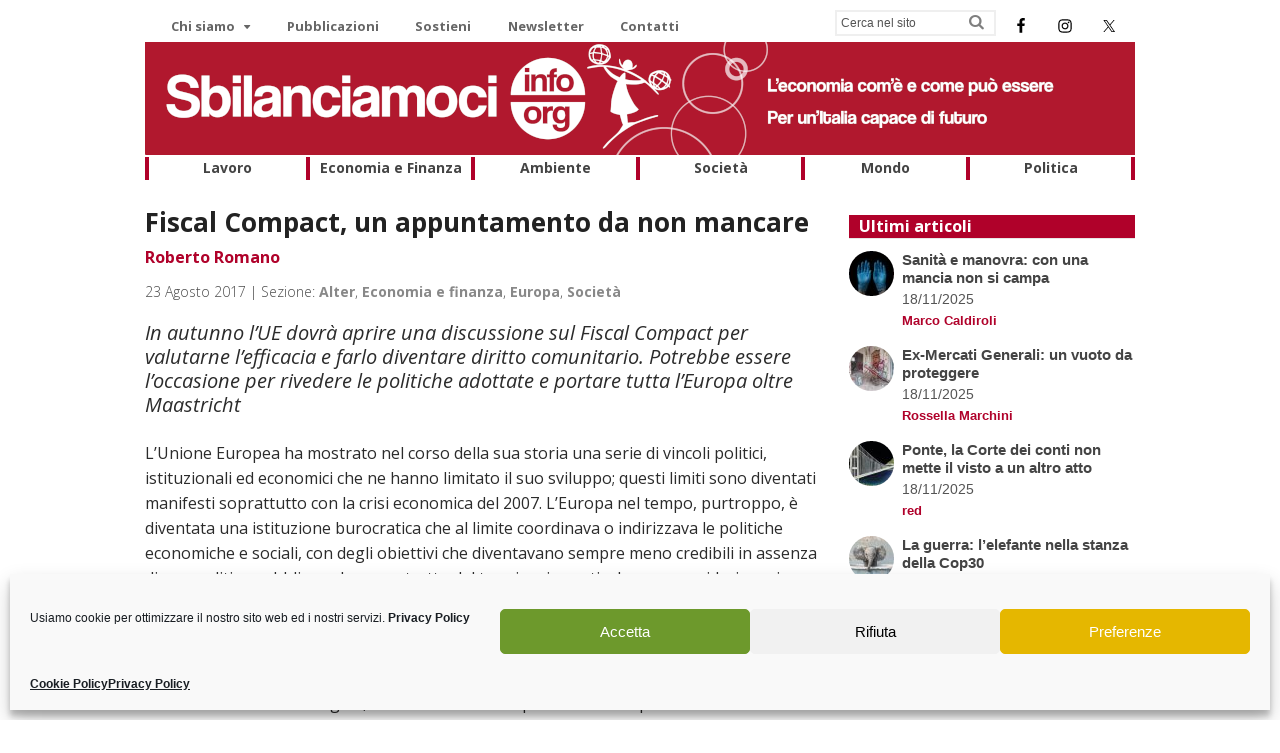

--- FILE ---
content_type: text/html; charset=UTF-8
request_url: https://sbilanciamoci.info/fiscal-compact-un-appuntamento-non-mancare/
body_size: 32268
content:
<!DOCTYPE html>
<html lang="it-IT">
<head>
<meta charset="UTF-8" />
<title>Fiscal Compact, un appuntamento da non mancare - Sbilanciamoci - L’economia com’è e come può essere. Per un’Italia capace di futuro</title>
<meta http-equiv="Content-Type" content="text/html; charset=UTF-8" />
<link rel="pingback" href="https://sbilanciamoci.info/xmlrpc.php" />
<meta name='robots' content='index, follow, max-image-preview:large, max-snippet:-1, max-video-preview:-1' />
<script type="text/javascript" id="wpp-js" src="https://sbilanciamoci.info/wp-content/plugins/wordpress-popular-posts/assets/js/wpp.min.js" async="async" data-sampling="0" data-sampling-rate="100" data-api-url="https://sbilanciamoci.info/wp-json/wordpress-popular-posts" data-post-id="10452" data-token="26122b1dbf" data-lang="0" data-debug="0"></script>

<!--  Mobile viewport scale -->
<meta content="initial-scale=1.0, maximum-scale=1.0, user-scalable=yes" name="viewport"/>

	<!-- This site is optimized with the Yoast SEO plugin v22.9 - https://yoast.com/wordpress/plugins/seo/ -->
	<link rel="canonical" href="https://sbilanciamoci.info/fiscal-compact-un-appuntamento-non-mancare/" />
	<meta property="og:locale" content="it_IT" />
	<meta property="og:type" content="article" />
	<meta property="og:title" content="Fiscal Compact, un appuntamento da non mancare - Sbilanciamoci - L’economia com’è e come può essere. Per un’Italia capace di futuro" />
	<meta property="og:description" content="In autunno l&#8217;UE dovrà aprire una discussione sul Fiscal Compact per valutarne l&#8217;efficacia e farlo diventare diritto comunitario. Potrebbe essere l&#8217;occasione per rivedere le politiche adottate e portare tutta l’Europa oltre Maastricht" />
	<meta property="og:url" content="https://sbilanciamoci.info/fiscal-compact-un-appuntamento-non-mancare/" />
	<meta property="og:site_name" content="Sbilanciamoci - L’economia com’è e come può essere. Per un’Italia capace di futuro" />
	<meta property="article:published_time" content="2017-08-23T09:55:40+00:00" />
	<meta property="article:modified_time" content="2017-08-30T08:57:21+00:00" />
	<meta property="og:image" content="https://sbilanciamoci.info/wp-content/uploads/2016/09/iopwfiwe-1024x563.jpg" />
	<meta property="og:image:width" content="1024" />
	<meta property="og:image:height" content="563" />
	<meta property="og:image:type" content="image/jpeg" />
	<meta name="author" content="Cristina Povoledo" />
	<meta name="twitter:card" content="summary_large_image" />
	<meta name="twitter:label1" content="Scritto da" />
	<meta name="twitter:data1" content="Cristina Povoledo" />
	<meta name="twitter:label2" content="Tempo di lettura stimato" />
	<meta name="twitter:data2" content="17 minuti" />
	<script type="application/ld+json" class="yoast-schema-graph">{"@context":"https://schema.org","@graph":[{"@type":"WebPage","@id":"https://sbilanciamoci.info/fiscal-compact-un-appuntamento-non-mancare/","url":"https://sbilanciamoci.info/fiscal-compact-un-appuntamento-non-mancare/","name":"Fiscal Compact, un appuntamento da non mancare - Sbilanciamoci - L’economia com’è e come può essere. Per un’Italia capace di futuro","isPartOf":{"@id":"https://sbilanciamoci.info/#website"},"primaryImageOfPage":{"@id":"https://sbilanciamoci.info/fiscal-compact-un-appuntamento-non-mancare/#primaryimage"},"image":{"@id":"https://sbilanciamoci.info/fiscal-compact-un-appuntamento-non-mancare/#primaryimage"},"thumbnailUrl":"https://sbilanciamoci.info/wp-content/uploads/2016/09/iopwfiwe.jpg","datePublished":"2017-08-23T09:55:40+00:00","dateModified":"2017-08-30T08:57:21+00:00","author":{"@id":"https://sbilanciamoci.info/#/schema/person/9ab1ab854f60d2e17f52d9e2ba35996e"},"breadcrumb":{"@id":"https://sbilanciamoci.info/fiscal-compact-un-appuntamento-non-mancare/#breadcrumb"},"inLanguage":"it-IT","potentialAction":[{"@type":"ReadAction","target":["https://sbilanciamoci.info/fiscal-compact-un-appuntamento-non-mancare/"]}]},{"@type":"ImageObject","inLanguage":"it-IT","@id":"https://sbilanciamoci.info/fiscal-compact-un-appuntamento-non-mancare/#primaryimage","url":"https://sbilanciamoci.info/wp-content/uploads/2016/09/iopwfiwe.jpg","contentUrl":"https://sbilanciamoci.info/wp-content/uploads/2016/09/iopwfiwe.jpg","width":3120,"height":1715},{"@type":"BreadcrumbList","@id":"https://sbilanciamoci.info/fiscal-compact-un-appuntamento-non-mancare/#breadcrumb","itemListElement":[{"@type":"ListItem","position":1,"name":"Home","item":"https://sbilanciamoci.info/"},{"@type":"ListItem","position":2,"name":"Fiscal Compact, un appuntamento da non mancare"}]},{"@type":"WebSite","@id":"https://sbilanciamoci.info/#website","url":"https://sbilanciamoci.info/","name":"Sbilanciamoci - L’economia com’è e come può essere. Per un’Italia capace di futuro","description":"La campagna di 46 organizzazioni della società civile e il magazine di critica socioeconomica. Vogliamo conoscere, discutere e analizzare criticamente i fatti dell’economia","potentialAction":[{"@type":"SearchAction","target":{"@type":"EntryPoint","urlTemplate":"https://sbilanciamoci.info/?s={search_term_string}"},"query-input":"required name=search_term_string"}],"inLanguage":"it-IT"},{"@type":"Person","@id":"https://sbilanciamoci.info/#/schema/person/9ab1ab854f60d2e17f52d9e2ba35996e","name":"Cristina Povoledo","image":{"@type":"ImageObject","inLanguage":"it-IT","@id":"https://sbilanciamoci.info/#/schema/person/image/","url":"https://secure.gravatar.com/avatar/e85ab1bdb2903108455042e9f2c75913?s=96&d=mm&r=g","contentUrl":"https://secure.gravatar.com/avatar/e85ab1bdb2903108455042e9f2c75913?s=96&d=mm&r=g","caption":"Cristina Povoledo"},"url":"https://sbilanciamoci.info/author/cristinapovoledo/"}]}</script>
	<!-- / Yoast SEO plugin. -->


<link rel='dns-prefetch' href='//use.fontawesome.com' />
<link rel="alternate" type="application/rss+xml" title="Sbilanciamoci - L’economia com’è e come può essere. Per un’Italia capace di futuro &raquo; Feed" href="https://sbilanciamoci.info/feed/" />
<link rel="alternate" type="application/rss+xml" title="Sbilanciamoci - L’economia com’è e come può essere. Per un’Italia capace di futuro &raquo; Feed dei commenti" href="https://sbilanciamoci.info/comments/feed/" />
<link rel="alternate" type="application/rss+xml" title="Sbilanciamoci - L’economia com’è e come può essere. Per un’Italia capace di futuro &raquo; Fiscal Compact, un appuntamento da non mancare Feed dei commenti" href="https://sbilanciamoci.info/fiscal-compact-un-appuntamento-non-mancare/feed/" />
<script type="text/javascript">
/* <![CDATA[ */
window._wpemojiSettings = {"baseUrl":"https:\/\/s.w.org\/images\/core\/emoji\/15.0.3\/72x72\/","ext":".png","svgUrl":"https:\/\/s.w.org\/images\/core\/emoji\/15.0.3\/svg\/","svgExt":".svg","source":{"concatemoji":"https:\/\/sbilanciamoci.info\/wp-includes\/js\/wp-emoji-release.min.js?ver=6.5.7"}};
/*! This file is auto-generated */
!function(i,n){var o,s,e;function c(e){try{var t={supportTests:e,timestamp:(new Date).valueOf()};sessionStorage.setItem(o,JSON.stringify(t))}catch(e){}}function p(e,t,n){e.clearRect(0,0,e.canvas.width,e.canvas.height),e.fillText(t,0,0);var t=new Uint32Array(e.getImageData(0,0,e.canvas.width,e.canvas.height).data),r=(e.clearRect(0,0,e.canvas.width,e.canvas.height),e.fillText(n,0,0),new Uint32Array(e.getImageData(0,0,e.canvas.width,e.canvas.height).data));return t.every(function(e,t){return e===r[t]})}function u(e,t,n){switch(t){case"flag":return n(e,"\ud83c\udff3\ufe0f\u200d\u26a7\ufe0f","\ud83c\udff3\ufe0f\u200b\u26a7\ufe0f")?!1:!n(e,"\ud83c\uddfa\ud83c\uddf3","\ud83c\uddfa\u200b\ud83c\uddf3")&&!n(e,"\ud83c\udff4\udb40\udc67\udb40\udc62\udb40\udc65\udb40\udc6e\udb40\udc67\udb40\udc7f","\ud83c\udff4\u200b\udb40\udc67\u200b\udb40\udc62\u200b\udb40\udc65\u200b\udb40\udc6e\u200b\udb40\udc67\u200b\udb40\udc7f");case"emoji":return!n(e,"\ud83d\udc26\u200d\u2b1b","\ud83d\udc26\u200b\u2b1b")}return!1}function f(e,t,n){var r="undefined"!=typeof WorkerGlobalScope&&self instanceof WorkerGlobalScope?new OffscreenCanvas(300,150):i.createElement("canvas"),a=r.getContext("2d",{willReadFrequently:!0}),o=(a.textBaseline="top",a.font="600 32px Arial",{});return e.forEach(function(e){o[e]=t(a,e,n)}),o}function t(e){var t=i.createElement("script");t.src=e,t.defer=!0,i.head.appendChild(t)}"undefined"!=typeof Promise&&(o="wpEmojiSettingsSupports",s=["flag","emoji"],n.supports={everything:!0,everythingExceptFlag:!0},e=new Promise(function(e){i.addEventListener("DOMContentLoaded",e,{once:!0})}),new Promise(function(t){var n=function(){try{var e=JSON.parse(sessionStorage.getItem(o));if("object"==typeof e&&"number"==typeof e.timestamp&&(new Date).valueOf()<e.timestamp+604800&&"object"==typeof e.supportTests)return e.supportTests}catch(e){}return null}();if(!n){if("undefined"!=typeof Worker&&"undefined"!=typeof OffscreenCanvas&&"undefined"!=typeof URL&&URL.createObjectURL&&"undefined"!=typeof Blob)try{var e="postMessage("+f.toString()+"("+[JSON.stringify(s),u.toString(),p.toString()].join(",")+"));",r=new Blob([e],{type:"text/javascript"}),a=new Worker(URL.createObjectURL(r),{name:"wpTestEmojiSupports"});return void(a.onmessage=function(e){c(n=e.data),a.terminate(),t(n)})}catch(e){}c(n=f(s,u,p))}t(n)}).then(function(e){for(var t in e)n.supports[t]=e[t],n.supports.everything=n.supports.everything&&n.supports[t],"flag"!==t&&(n.supports.everythingExceptFlag=n.supports.everythingExceptFlag&&n.supports[t]);n.supports.everythingExceptFlag=n.supports.everythingExceptFlag&&!n.supports.flag,n.DOMReady=!1,n.readyCallback=function(){n.DOMReady=!0}}).then(function(){return e}).then(function(){var e;n.supports.everything||(n.readyCallback(),(e=n.source||{}).concatemoji?t(e.concatemoji):e.wpemoji&&e.twemoji&&(t(e.twemoji),t(e.wpemoji)))}))}((window,document),window._wpemojiSettings);
/* ]]> */
</script>
<link rel='stylesheet' id='pt-cv-public-style-css' href='https://sbilanciamoci.info/wp-content/plugins/content-views-query-and-display-post-page/public/assets/css/cv.css?ver=3.8.0' type='text/css' media='all' />
<link rel='stylesheet' id='pt-cv-public-pro-style-css' href='https://sbilanciamoci.info/wp-content/plugins/pt-content-views-pro/public/assets/css/cvpro.min.css?ver=5.9.3.1' type='text/css' media='all' />
<style id='wp-emoji-styles-inline-css' type='text/css'>

	img.wp-smiley, img.emoji {
		display: inline !important;
		border: none !important;
		box-shadow: none !important;
		height: 1em !important;
		width: 1em !important;
		margin: 0 0.07em !important;
		vertical-align: -0.1em !important;
		background: none !important;
		padding: 0 !important;
	}
</style>
<link rel='stylesheet' id='wp-block-library-css' href='https://sbilanciamoci.info/wp-includes/css/dist/block-library/style.min.css?ver=6.5.7' type='text/css' media='all' />
<link rel='stylesheet' id='ugb-style-css-v2-css' href='https://sbilanciamoci.info/wp-content/plugins/stackable-ultimate-gutenberg-blocks/dist/deprecated/frontend_blocks_deprecated_v2.css?ver=3.13.1' type='text/css' media='all' />
<style id='ugb-style-css-v2-inline-css' type='text/css'>
:root {
			--content-width: 900px;
		}
</style>
<style id='classic-theme-styles-inline-css' type='text/css'>
/*! This file is auto-generated */
.wp-block-button__link{color:#fff;background-color:#32373c;border-radius:9999px;box-shadow:none;text-decoration:none;padding:calc(.667em + 2px) calc(1.333em + 2px);font-size:1.125em}.wp-block-file__button{background:#32373c;color:#fff;text-decoration:none}
</style>
<style id='global-styles-inline-css' type='text/css'>
body{--wp--preset--color--black: #000000;--wp--preset--color--cyan-bluish-gray: #abb8c3;--wp--preset--color--white: #ffffff;--wp--preset--color--pale-pink: #f78da7;--wp--preset--color--vivid-red: #cf2e2e;--wp--preset--color--luminous-vivid-orange: #ff6900;--wp--preset--color--luminous-vivid-amber: #fcb900;--wp--preset--color--light-green-cyan: #7bdcb5;--wp--preset--color--vivid-green-cyan: #00d084;--wp--preset--color--pale-cyan-blue: #8ed1fc;--wp--preset--color--vivid-cyan-blue: #0693e3;--wp--preset--color--vivid-purple: #9b51e0;--wp--preset--gradient--vivid-cyan-blue-to-vivid-purple: linear-gradient(135deg,rgba(6,147,227,1) 0%,rgb(155,81,224) 100%);--wp--preset--gradient--light-green-cyan-to-vivid-green-cyan: linear-gradient(135deg,rgb(122,220,180) 0%,rgb(0,208,130) 100%);--wp--preset--gradient--luminous-vivid-amber-to-luminous-vivid-orange: linear-gradient(135deg,rgba(252,185,0,1) 0%,rgba(255,105,0,1) 100%);--wp--preset--gradient--luminous-vivid-orange-to-vivid-red: linear-gradient(135deg,rgba(255,105,0,1) 0%,rgb(207,46,46) 100%);--wp--preset--gradient--very-light-gray-to-cyan-bluish-gray: linear-gradient(135deg,rgb(238,238,238) 0%,rgb(169,184,195) 100%);--wp--preset--gradient--cool-to-warm-spectrum: linear-gradient(135deg,rgb(74,234,220) 0%,rgb(151,120,209) 20%,rgb(207,42,186) 40%,rgb(238,44,130) 60%,rgb(251,105,98) 80%,rgb(254,248,76) 100%);--wp--preset--gradient--blush-light-purple: linear-gradient(135deg,rgb(255,206,236) 0%,rgb(152,150,240) 100%);--wp--preset--gradient--blush-bordeaux: linear-gradient(135deg,rgb(254,205,165) 0%,rgb(254,45,45) 50%,rgb(107,0,62) 100%);--wp--preset--gradient--luminous-dusk: linear-gradient(135deg,rgb(255,203,112) 0%,rgb(199,81,192) 50%,rgb(65,88,208) 100%);--wp--preset--gradient--pale-ocean: linear-gradient(135deg,rgb(255,245,203) 0%,rgb(182,227,212) 50%,rgb(51,167,181) 100%);--wp--preset--gradient--electric-grass: linear-gradient(135deg,rgb(202,248,128) 0%,rgb(113,206,126) 100%);--wp--preset--gradient--midnight: linear-gradient(135deg,rgb(2,3,129) 0%,rgb(40,116,252) 100%);--wp--preset--font-size--small: 13px;--wp--preset--font-size--medium: 20px;--wp--preset--font-size--large: 36px;--wp--preset--font-size--x-large: 42px;--wp--preset--spacing--20: 0.44rem;--wp--preset--spacing--30: 0.67rem;--wp--preset--spacing--40: 1rem;--wp--preset--spacing--50: 1.5rem;--wp--preset--spacing--60: 2.25rem;--wp--preset--spacing--70: 3.38rem;--wp--preset--spacing--80: 5.06rem;--wp--preset--shadow--natural: 6px 6px 9px rgba(0, 0, 0, 0.2);--wp--preset--shadow--deep: 12px 12px 50px rgba(0, 0, 0, 0.4);--wp--preset--shadow--sharp: 6px 6px 0px rgba(0, 0, 0, 0.2);--wp--preset--shadow--outlined: 6px 6px 0px -3px rgba(255, 255, 255, 1), 6px 6px rgba(0, 0, 0, 1);--wp--preset--shadow--crisp: 6px 6px 0px rgba(0, 0, 0, 1);}:where(.is-layout-flex){gap: 0.5em;}:where(.is-layout-grid){gap: 0.5em;}body .is-layout-flex{display: flex;}body .is-layout-flex{flex-wrap: wrap;align-items: center;}body .is-layout-flex > *{margin: 0;}body .is-layout-grid{display: grid;}body .is-layout-grid > *{margin: 0;}:where(.wp-block-columns.is-layout-flex){gap: 2em;}:where(.wp-block-columns.is-layout-grid){gap: 2em;}:where(.wp-block-post-template.is-layout-flex){gap: 1.25em;}:where(.wp-block-post-template.is-layout-grid){gap: 1.25em;}.has-black-color{color: var(--wp--preset--color--black) !important;}.has-cyan-bluish-gray-color{color: var(--wp--preset--color--cyan-bluish-gray) !important;}.has-white-color{color: var(--wp--preset--color--white) !important;}.has-pale-pink-color{color: var(--wp--preset--color--pale-pink) !important;}.has-vivid-red-color{color: var(--wp--preset--color--vivid-red) !important;}.has-luminous-vivid-orange-color{color: var(--wp--preset--color--luminous-vivid-orange) !important;}.has-luminous-vivid-amber-color{color: var(--wp--preset--color--luminous-vivid-amber) !important;}.has-light-green-cyan-color{color: var(--wp--preset--color--light-green-cyan) !important;}.has-vivid-green-cyan-color{color: var(--wp--preset--color--vivid-green-cyan) !important;}.has-pale-cyan-blue-color{color: var(--wp--preset--color--pale-cyan-blue) !important;}.has-vivid-cyan-blue-color{color: var(--wp--preset--color--vivid-cyan-blue) !important;}.has-vivid-purple-color{color: var(--wp--preset--color--vivid-purple) !important;}.has-black-background-color{background-color: var(--wp--preset--color--black) !important;}.has-cyan-bluish-gray-background-color{background-color: var(--wp--preset--color--cyan-bluish-gray) !important;}.has-white-background-color{background-color: var(--wp--preset--color--white) !important;}.has-pale-pink-background-color{background-color: var(--wp--preset--color--pale-pink) !important;}.has-vivid-red-background-color{background-color: var(--wp--preset--color--vivid-red) !important;}.has-luminous-vivid-orange-background-color{background-color: var(--wp--preset--color--luminous-vivid-orange) !important;}.has-luminous-vivid-amber-background-color{background-color: var(--wp--preset--color--luminous-vivid-amber) !important;}.has-light-green-cyan-background-color{background-color: var(--wp--preset--color--light-green-cyan) !important;}.has-vivid-green-cyan-background-color{background-color: var(--wp--preset--color--vivid-green-cyan) !important;}.has-pale-cyan-blue-background-color{background-color: var(--wp--preset--color--pale-cyan-blue) !important;}.has-vivid-cyan-blue-background-color{background-color: var(--wp--preset--color--vivid-cyan-blue) !important;}.has-vivid-purple-background-color{background-color: var(--wp--preset--color--vivid-purple) !important;}.has-black-border-color{border-color: var(--wp--preset--color--black) !important;}.has-cyan-bluish-gray-border-color{border-color: var(--wp--preset--color--cyan-bluish-gray) !important;}.has-white-border-color{border-color: var(--wp--preset--color--white) !important;}.has-pale-pink-border-color{border-color: var(--wp--preset--color--pale-pink) !important;}.has-vivid-red-border-color{border-color: var(--wp--preset--color--vivid-red) !important;}.has-luminous-vivid-orange-border-color{border-color: var(--wp--preset--color--luminous-vivid-orange) !important;}.has-luminous-vivid-amber-border-color{border-color: var(--wp--preset--color--luminous-vivid-amber) !important;}.has-light-green-cyan-border-color{border-color: var(--wp--preset--color--light-green-cyan) !important;}.has-vivid-green-cyan-border-color{border-color: var(--wp--preset--color--vivid-green-cyan) !important;}.has-pale-cyan-blue-border-color{border-color: var(--wp--preset--color--pale-cyan-blue) !important;}.has-vivid-cyan-blue-border-color{border-color: var(--wp--preset--color--vivid-cyan-blue) !important;}.has-vivid-purple-border-color{border-color: var(--wp--preset--color--vivid-purple) !important;}.has-vivid-cyan-blue-to-vivid-purple-gradient-background{background: var(--wp--preset--gradient--vivid-cyan-blue-to-vivid-purple) !important;}.has-light-green-cyan-to-vivid-green-cyan-gradient-background{background: var(--wp--preset--gradient--light-green-cyan-to-vivid-green-cyan) !important;}.has-luminous-vivid-amber-to-luminous-vivid-orange-gradient-background{background: var(--wp--preset--gradient--luminous-vivid-amber-to-luminous-vivid-orange) !important;}.has-luminous-vivid-orange-to-vivid-red-gradient-background{background: var(--wp--preset--gradient--luminous-vivid-orange-to-vivid-red) !important;}.has-very-light-gray-to-cyan-bluish-gray-gradient-background{background: var(--wp--preset--gradient--very-light-gray-to-cyan-bluish-gray) !important;}.has-cool-to-warm-spectrum-gradient-background{background: var(--wp--preset--gradient--cool-to-warm-spectrum) !important;}.has-blush-light-purple-gradient-background{background: var(--wp--preset--gradient--blush-light-purple) !important;}.has-blush-bordeaux-gradient-background{background: var(--wp--preset--gradient--blush-bordeaux) !important;}.has-luminous-dusk-gradient-background{background: var(--wp--preset--gradient--luminous-dusk) !important;}.has-pale-ocean-gradient-background{background: var(--wp--preset--gradient--pale-ocean) !important;}.has-electric-grass-gradient-background{background: var(--wp--preset--gradient--electric-grass) !important;}.has-midnight-gradient-background{background: var(--wp--preset--gradient--midnight) !important;}.has-small-font-size{font-size: var(--wp--preset--font-size--small) !important;}.has-medium-font-size{font-size: var(--wp--preset--font-size--medium) !important;}.has-large-font-size{font-size: var(--wp--preset--font-size--large) !important;}.has-x-large-font-size{font-size: var(--wp--preset--font-size--x-large) !important;}
.wp-block-navigation a:where(:not(.wp-element-button)){color: inherit;}
:where(.wp-block-post-template.is-layout-flex){gap: 1.25em;}:where(.wp-block-post-template.is-layout-grid){gap: 1.25em;}
:where(.wp-block-columns.is-layout-flex){gap: 2em;}:where(.wp-block-columns.is-layout-grid){gap: 2em;}
.wp-block-pullquote{font-size: 1.5em;line-height: 1.6;}
</style>
<link rel='stylesheet' id='contact-form-7-css' href='https://sbilanciamoci.info/wp-content/plugins/contact-form-7/includes/css/styles.css?ver=5.9.6' type='text/css' media='all' />
<link rel='stylesheet' id='wpcf7-redirect-script-frontend-css' href='https://sbilanciamoci.info/wp-content/plugins/wpcf7-redirect/build/css/wpcf7-redirect-frontend.min.css?ver=1.1' type='text/css' media='all' />
<link rel='stylesheet' id='cmplz-general-css' href='https://sbilanciamoci.info/wp-content/plugins/complianz-gdpr/assets/css/cookieblocker.min.css?ver=1718608907' type='text/css' media='all' />
<link rel='stylesheet' id='spu-public-css-css' href='https://sbilanciamoci.info/wp-content/plugins/popups/public/assets/css/public.css?ver=1.9.3.8' type='text/css' media='all' />
<link rel='stylesheet' id='wordpress-popular-posts-css-css' href='https://sbilanciamoci.info/wp-content/plugins/wordpress-popular-posts/assets/css/wpp.css?ver=7.0.0' type='text/css' media='all' />
<link rel='stylesheet' id='simple-social-icons-font-css' href='https://sbilanciamoci.info/wp-content/plugins/simple-social-icons/css/style.css?ver=3.0.2' type='text/css' media='all' />
<link rel='stylesheet' id='responsive-menu-pro-font-awesome-css' href='https://use.fontawesome.com/releases/v5.2.0/css/all.css' type='text/css' media='all' />
<link rel='stylesheet' id='theme-stylesheet-css' href='https://sbilanciamoci.info/wp-content/themes/sbilinfo/style.css?ver=1.0' type='text/css' media='all' />
<link rel='stylesheet' id='prettyPhoto-css' href='https://sbilanciamoci.info/wp-content/themes/canvas/includes/css/prettyPhoto.css?ver=6.5.7' type='text/css' media='all' />
<!--[if lt IE 9]>
<link href="https://sbilanciamoci.info/wp-content/themes/canvas/css/non-responsive.css" rel="stylesheet" type="text/css" />
<style type="text/css">.col-full, #wrapper { width: 990px; max-width: 990px; } #inner-wrapper { padding: 0; } body.full-width #header, #nav-container, body.full-width #content, body.full-width #footer-widgets, body.full-width #footer { padding-left: 0; padding-right: 0; } body.fixed-mobile #top, body.fixed-mobile #header-container, body.fixed-mobile #footer-container, body.fixed-mobile #nav-container, body.fixed-mobile #footer-widgets-container { min-width: 990px; padding: 0 1em; } body.full-width #content { width: auto; padding: 0 1em;}</style>
<![endif]-->
<script type="text/javascript" id="ugb-block-frontend-js-v2-js-extra">
/* <![CDATA[ */
var stackable = {"restUrl":"https:\/\/sbilanciamoci.info\/wp-json\/"};
/* ]]> */
</script>
<script type="text/javascript" src="https://sbilanciamoci.info/wp-content/plugins/stackable-ultimate-gutenberg-blocks/dist/deprecated/frontend_blocks_deprecated_v2.js?ver=3.13.1" id="ugb-block-frontend-js-v2-js"></script>
<script type="text/javascript" src="https://sbilanciamoci.info/wp-includes/js/jquery/jquery.min.js?ver=3.7.1" id="jquery-core-js"></script>
<script type="text/javascript" src="https://sbilanciamoci.info/wp-includes/js/jquery/jquery-migrate.min.js?ver=3.4.1" id="jquery-migrate-js"></script>
<script type="text/javascript" src="https://sbilanciamoci.info/wp-content/plugins/responsive-menu-pro/public/js/jquery.touchSwipe.min.js" id="responsive-menu-pro-jquery-touchswipe-js"></script>
<script type="text/javascript" src="https://sbilanciamoci.info/wp-content/plugins/responsive-menu-pro/public/js/noscroll.js" id="responsive-menu-pro-noscroll-js"></script>
<script type="text/javascript" src="https://sbilanciamoci.info/wp-content/themes/canvas/includes/js/third-party.min.js?ver=6.5.7" id="third-party-js"></script>
<script type="text/javascript" src="https://sbilanciamoci.info/wp-content/themes/canvas/includes/js/modernizr.min.js?ver=2.6.2" id="modernizr-js"></script>
<script type="text/javascript" src="https://sbilanciamoci.info/wp-content/themes/canvas/includes/js/jquery.prettyPhoto.min.js?ver=6.5.7" id="prettyPhoto-js"></script>
<script type="text/javascript" src="https://sbilanciamoci.info/wp-content/themes/canvas/includes/js/general.min.js?ver=6.5.7" id="general-js"></script>

<!-- Adjust the website width -->
<style type="text/css">
	.col-full, #wrapper { max-width: 990px !important; }
</style>

<link rel="https://api.w.org/" href="https://sbilanciamoci.info/wp-json/" /><link rel="alternate" type="application/json" href="https://sbilanciamoci.info/wp-json/wp/v2/posts/10452" /><link rel="EditURI" type="application/rsd+xml" title="RSD" href="https://sbilanciamoci.info/xmlrpc.php?rsd" />
<meta name="generator" content="WordPress 6.5.7" />
<link rel='shortlink' href='https://sbilanciamoci.info/?p=10452' />
<link rel="alternate" type="application/json+oembed" href="https://sbilanciamoci.info/wp-json/oembed/1.0/embed?url=https%3A%2F%2Fsbilanciamoci.info%2Ffiscal-compact-un-appuntamento-non-mancare%2F" />
<link rel="alternate" type="text/xml+oembed" href="https://sbilanciamoci.info/wp-json/oembed/1.0/embed?url=https%3A%2F%2Fsbilanciamoci.info%2Ffiscal-compact-un-appuntamento-non-mancare%2F&#038;format=xml" />
			<style>.cmplz-hidden {
					display: none !important;
				}</style>            <style id="wpp-loading-animation-styles">@-webkit-keyframes bgslide{from{background-position-x:0}to{background-position-x:-200%}}@keyframes bgslide{from{background-position-x:0}to{background-position-x:-200%}}.wpp-widget-block-placeholder,.wpp-shortcode-placeholder{margin:0 auto;width:60px;height:3px;background:#dd3737;background:linear-gradient(90deg,#dd3737 0%,#571313 10%,#dd3737 100%);background-size:200% auto;border-radius:3px;-webkit-animation:bgslide 1s infinite linear;animation:bgslide 1s infinite linear}</style>
            
<!-- Custom CSS Styling -->
<style type="text/css">
body {background-repeat:no-repeat;background-position:top left;background-attachment:scroll;border-top:0px solid #000000;}
a:link, a:visited, #loopedSlider a.flex-prev:hover, #loopedSlider a.flex-next:hover {color:#444444} .quantity .plus, .quantity .minus {background-color: #444444;}
a:hover, .post-more a:hover, .post-meta a:hover, .post p.tags a:hover {color:#000000}
#header {background-repeat:no-repeat;background-position:left top;margin-top:0px;margin-bottom:0px;padding-top:40px;padding-bottom:40px;border:0px solid ;}
#logo .site-title a {font:bold 40px/1em Arial, sans-serif;color:#222222;}
#logo .site-description {font:300 13px/1em Arial, sans-serif;color:#999999;}
body, p { font:300 14px/1.5em Arial, sans-serif;color:#555555; }
h1 { font:bold 28px/1.2em Arial, sans-serif;color:#222222; }h2 { font:bold 24px/1.2em Arial, sans-serif;color:#222222; }h3 { font:bold 20px/1.2em Arial, sans-serif;color:#222222; }h4 { font:bold 16px/1.2em Arial, sans-serif;color:#222222; }h5 { font:bold 14px/1.2em Arial, sans-serif;color:#222222; }h6 { font:bold 12px/1.2em Arial, sans-serif;color:#222222; }
.page-title, .post .title, .page .title {font:bold 28px/1.1em Arial, sans-serif;color:#222222;}
.post .title a:link, .post .title a:visited, .page .title a:link, .page .title a:visited {color:#222222}
.post-meta { font:300 12px/1.5em Arial, sans-serif;color:#999999; }
.entry, .entry p{ font:300 15px/1.5em Arial, sans-serif;color:#555555; }
.post-more {font:300 13px/1.5em Arial, sans-serif;color:;border-top:0px solid #e6e6e6;border-bottom:0px solid #e6e6e6;}
#post-author, #connect {border-top:1px solid #e6e6e6;border-bottom:1px solid #e6e6e6;border-left:1px solid #e6e6e6;border-right:1px solid #e6e6e6;border-radius:5px;-moz-border-radius:5px;-webkit-border-radius:5px;background-color:#fafafa}
.nav-entries a, .woo-pagination { font:300 13px/1em Arial, sans-serif;color:#888; }
.woo-pagination a, .woo-pagination a:hover {color:#888!important}
.widget h3 {font:bold 14px/1.2em Arial, sans-serif;color:#555555;border-bottom:1px solid #e6e6e6;}
.widget_recent_comments li, #twitter li { border-color: #e6e6e6;}
.widget p, .widget .textwidget { font:300 13px/1.5em Arial, sans-serif;color:#555555; }
.widget {font:300 13px/1.5em Arial, sans-serif;color:#555555;border-radius:0px;-moz-border-radius:0px;-webkit-border-radius:0px;}
#tabs .inside li a, .widget_woodojo_tabs .tabbable .tab-pane li a { font:bold 12px/1.5em Arial, sans-serif;color:#555555; }
#tabs .inside li span.meta, .widget_woodojo_tabs .tabbable .tab-pane li span.meta { font:300 11px/1.5em Arial, sans-serif;color:#999999; }
#tabs ul.wooTabs li a, .widget_woodojo_tabs .tabbable .nav-tabs li a { font:300 11px/2em Arial, sans-serif;color:#999999; }
@media only screen and (min-width:768px) {
ul.nav li a, #navigation ul.rss a, #navigation ul.cart a.cart-contents, #navigation .cart-contents #navigation ul.rss, #navigation ul.nav-search, #navigation ul.nav-search a { font:300 14px/1.2em Arial, sans-serif;color:#666666; } #navigation ul.rss li a:before, #navigation ul.nav-search a.search-contents:before { color:#666666;}
#navigation ul.nav li ul, #navigation ul.cart > li > ul > div  { border: 0px solid #dbdbdb; }
#navigation ul.nav > li:hover > ul  { left: 0; }
#navigation ul.nav > li  { border-right: 0px solid #dbdbdb; }#navigation ul.nav > li:hover > ul  { left: 0; }
#navigation { box-shadow: none; -moz-box-shadow: none; -webkit-box-shadow: none; }#navigation ul li:first-child, #navigation ul li:first-child a { border-radius:0px 0 0 0px; -moz-border-radius:0px 0 0 0px; -webkit-border-radius:0px 0 0 0px; }
#navigation {border-top:0px solid #dbdbdb;border-bottom:0px solid #dbdbdb;border-left:0px solid #dbdbdb;border-right:0px solid #dbdbdb;border-radius:0px; -moz-border-radius:0px; -webkit-border-radius:0px;}
#top ul.nav li a { font:300 12px/1.6em Arial, sans-serif;color:#ddd; }
}
#footer, #footer p { font:300 13px/1.4em Arial, sans-serif;color:#999999; }
#footer {border-top:1px solid #dbdbdb;border-bottom:0px solid ;border-left:0px solid ;border-right:0px solid ;border-radius:0px; -moz-border-radius:0px; -webkit-border-radius:0px;}
.magazine #loopedSlider .content h2.title a { font:bold 22px/1em Arial, sans-serif;color:#ffffff; }
.wooslider-theme-magazine .slide-title a { font:bold 22px/1em Arial, sans-serif;color:#ffffff; }
.magazine #loopedSlider .content .excerpt p { font:300 13px/1.5em Arial, sans-serif;color:#cccccc; }
.wooslider-theme-magazine .slide-content p, .wooslider-theme-magazine .slide-excerpt p { font:300 13px/1.5em Arial, sans-serif;color:#cccccc; }
.magazine .block .post .title a {font:bold 18px/1.2em Arial, sans-serif;color:#222222; }
#loopedSlider.business-slider .content h2 { font:bold 24px/1em Arial, sans-serif;color:#ffffff; }
#loopedSlider.business-slider .content h2.title a { font:bold 24px/1em Arial, sans-serif;color:#ffffff; }
.wooslider-theme-business .has-featured-image .slide-title { font:bold 24px/1em Arial, sans-serif;color:#ffffff; }
.wooslider-theme-business .has-featured-image .slide-title a { font:bold 24px/1em Arial, sans-serif;color:#ffffff; }
#wrapper #loopedSlider.business-slider .content p { font:thin 13px/1.5em Arial, sans-serif;color:#cccccc; }
.wooslider-theme-business .has-featured-image .slide-content p { font:thin 13px/1.5em Arial, sans-serif;color:#cccccc; }
.wooslider-theme-business .has-featured-image .slide-excerpt p { font:thin 13px/1.5em Arial, sans-serif;color:#cccccc; }
.archive_header { font:bold 18px/1em Arial, sans-serif;color:#222222; }
.archive_header {border-bottom:1px solid #e6e6e6;}
</style>

<!-- Custom Favicon -->
<link rel="shortcut icon" href="https://sbilanciamoci.info/wp-content/uploads/2015/12/favicon.ico"/>

<!-- Woo Shortcodes CSS -->
<link href="https://sbilanciamoci.info/wp-content/themes/canvas/functions/css/shortcodes.css" rel="stylesheet" type="text/css" />

<!-- Custom Stylesheet -->
<link href="https://sbilanciamoci.info/wp-content/themes/canvas/custom.css" rel="stylesheet" type="text/css" />

<!-- Custom Stylesheet In Child Theme -->
<link href="https://sbilanciamoci.info/wp-content/themes/sbilinfo/custom.css" rel="stylesheet" type="text/css" />

<!-- Theme version -->
<meta name="generator" content="Sbilinfo 1.0" />
<meta name="generator" content="Canvas 5.9.10" />
<meta name="generator" content="WooFramework 6.2.9" />
			<style type="text/css" id="pt-cv-custom-style-a639e3bjth">.pt-cv-content-item > * {margin-bottom:5px!important}
.pt-cv-content-item .pt-cv-title   {margin-bottom:2px!important}</style>
			<style>button#responsive-menu-pro-button,
#responsive-menu-pro-container {
    display: none;
    -webkit-text-size-adjust: 100%;
}

#responsive-menu-pro-container {
    z-index: 99998;
}

@media screen and (max-width:1024px) {

    #responsive-menu-pro-container {
        display: block;
        position: fixed;
        top: 0;
        bottom: 0;        padding-bottom: 5px;
        margin-bottom: -5px;
        outline: 1px solid transparent;
        overflow-y: auto;
        overflow-x: hidden;
    }

    #responsive-menu-pro-container .responsive-menu-pro-search-box {
        width: 100%;
        padding: 0 2%;
        border-radius: 2px;
        height: 50px;
        -webkit-appearance: none;
    }

    #responsive-menu-pro-container.push-left,
    #responsive-menu-pro-container.slide-left {
        transform: translateX(-100%);
        -ms-transform: translateX(-100%);
        -webkit-transform: translateX(-100%);
        -moz-transform: translateX(-100%);
    }

    .responsive-menu-pro-open #responsive-menu-pro-container.push-left,
    .responsive-menu-pro-open #responsive-menu-pro-container.slide-left {
        transform: translateX(0);
        -ms-transform: translateX(0);
        -webkit-transform: translateX(0);
        -moz-transform: translateX(0);
    }

    #responsive-menu-pro-container.push-top,
    #responsive-menu-pro-container.slide-top {
        transform: translateY(-100%);
        -ms-transform: translateY(-100%);
        -webkit-transform: translateY(-100%);
        -moz-transform: translateY(-100%);
    }

    .responsive-menu-pro-open #responsive-menu-pro-container.push-top,
    .responsive-menu-pro-open #responsive-menu-pro-container.slide-top {
        transform: translateY(0);
        -ms-transform: translateY(0);
        -webkit-transform: translateY(0);
        -moz-transform: translateY(0);
    }

    #responsive-menu-pro-container.push-right,
    #responsive-menu-pro-container.slide-right {
        transform: translateX(100%);
        -ms-transform: translateX(100%);
        -webkit-transform: translateX(100%);
        -moz-transform: translateX(100%);
    }

    .responsive-menu-pro-open #responsive-menu-pro-container.push-right,
    .responsive-menu-pro-open #responsive-menu-pro-container.slide-right {
        transform: translateX(0);
        -ms-transform: translateX(0);
        -webkit-transform: translateX(0);
        -moz-transform: translateX(0);
    }

    #responsive-menu-pro-container.push-bottom,
    #responsive-menu-pro-container.slide-bottom {
        transform: translateY(100%);
        -ms-transform: translateY(100%);
        -webkit-transform: translateY(100%);
        -moz-transform: translateY(100%);
    }

    .responsive-menu-pro-open #responsive-menu-pro-container.push-bottom,
    .responsive-menu-pro-open #responsive-menu-pro-container.slide-bottom {
        transform: translateY(0);
        -ms-transform: translateY(0);
        -webkit-transform: translateY(0);
        -moz-transform: translateY(0);
    }

    #responsive-menu-pro-container,
    #responsive-menu-pro-container:before,
    #responsive-menu-pro-container:after,
    #responsive-menu-pro-container *,
    #responsive-menu-pro-container *:before,
    #responsive-menu-pro-container *:after {
        box-sizing: border-box;
        margin: 0;
        padding: 0;
    }

    #responsive-menu-pro-container #responsive-menu-pro-search-box,
    #responsive-menu-pro-container #responsive-menu-pro-additional-content,
    #responsive-menu-pro-container #responsive-menu-pro-title {
        padding: 25px 5%;
    }

    #responsive-menu-pro-container #responsive-menu-pro,
    #responsive-menu-pro-container #responsive-menu-pro ul {
        width: 100%;
   }

    #responsive-menu-pro-container #responsive-menu-pro ul.responsive-menu-pro-submenu {
        display: none;
    }

    #responsive-menu-pro-container #responsive-menu-pro ul.responsive-menu-pro-submenu.responsive-menu-pro-submenu-open {
     display: block;
    }        #responsive-menu-pro-container #responsive-menu-pro ul.responsive-menu-pro-submenu-depth-1 a.responsive-menu-pro-item-link {
            padding-left:10%;
        }

        #responsive-menu-pro-container #responsive-menu-pro ul.responsive-menu-pro-submenu-depth-2 a.responsive-menu-pro-item-link {
            padding-left:15%;
        }

        #responsive-menu-pro-container #responsive-menu-pro ul.responsive-menu-pro-submenu-depth-3 a.responsive-menu-pro-item-link {
            padding-left:20%;
        }

        #responsive-menu-pro-container #responsive-menu-pro ul.responsive-menu-pro-submenu-depth-4 a.responsive-menu-pro-item-link {
            padding-left:25%;
        }

        #responsive-menu-pro-container #responsive-menu-pro ul.responsive-menu-pro-submenu-depth-5 a.responsive-menu-pro-item-link {
            padding-left:30%;
        }
    #responsive-menu-pro-container li.responsive-menu-pro-item {
        width: 100%;
        list-style: none;
    }

    #responsive-menu-pro-container li.responsive-menu-pro-item a {
        width: 100%;
        display: block;
        text-decoration: none;
        position: relative;
    }

    #responsive-menu-pro-container #responsive-menu-pro li.responsive-menu-pro-item a {            padding: 0 5%;    }

    #responsive-menu-pro-container .responsive-menu-pro-submenu li.responsive-menu-pro-item a {            padding-left:45px !important;
            padding-right:unset !important;    }


    #responsive-menu-pro-container li.responsive-menu-pro-item a .glyphicon,
    #responsive-menu-pro-container li.responsive-menu-pro-item a .fab,
    #responsive-menu-pro-container li.responsive-menu-pro-item a .fas {
        margin-right: 15px;
    }

    #responsive-menu-pro-container li.responsive-menu-pro-item a .responsive-menu-pro-subarrow {
        position: absolute;
        top: 0;
        bottom: 0;
        text-align: center;
        overflow: hidden;
    }

    #responsive-menu-pro-container li.responsive-menu-pro-item a .responsive-menu-pro-subarrow .glyphicon,
    #responsive-menu-pro-container li.responsive-menu-pro-item a .responsive-menu-pro-subarrow .fab,
    #responsive-menu-pro-container li.responsive-menu-pro-item a .responsive-menu-pro-subarrow .fas {
        margin-right: 0;
    }

    button#responsive-menu-pro-button .responsive-menu-pro-button-icon-inactive {
        display: none;
    }

    button#responsive-menu-pro-button {
        z-index: 99999;
        display: none;
        overflow: hidden;
        outline: none;
    }

    button#responsive-menu-pro-button img {
        max-width: 100%;
    }

    .responsive-menu-pro-label {
        display: inline-block;
        font-weight: 600;
        margin: 0 5px;
        vertical-align: middle;
        pointer-events: none;
    }

    .responsive-menu-pro-accessible {
        display: inline-block;
    }

    .responsive-menu-pro-accessible .responsive-menu-pro-box {
        display: inline-block;
        vertical-align: middle;
    }

    .responsive-menu-pro-label.responsive-menu-pro-label-top,
    .responsive-menu-pro-label.responsive-menu-pro-label-bottom {
        display: block;
        margin: 0 auto;
    }

    button#responsive-menu-pro-button {
        padding: 0 0;
        display: inline-block;
        cursor: pointer;
        transition-property: opacity, filter;
        transition-duration: 0.15s;
        transition-timing-function: linear;
        font: inherit;
        color: inherit;
        text-transform: none;
        background-color: transparent;
        border: 0;
        margin: 0;
    }

    .responsive-menu-pro-box {
        width:30px;
        height:19px;
        display: inline-block;
        position: relative;
    }

    .responsive-menu-pro-inner {
        display: block;
        top: 50%;
        margin-top:-1.5px;
    }

    .responsive-menu-pro-inner,
    .responsive-menu-pro-inner::before,
    .responsive-menu-pro-inner::after {
        width:30px;
        height:3px;
        background-color:#ffffff;
        border-radius: 4px;
        position: absolute;
        transition-property: transform;
        transition-duration: 0.15s;
        transition-timing-function: ease;
    }

    .responsive-menu-pro-open .responsive-menu-pro-inner,
    .responsive-menu-pro-open .responsive-menu-pro-inner::before,
    .responsive-menu-pro-open .responsive-menu-pro-inner::after {
        background-color:#ffffff;
    }

    button#responsive-menu-pro-button:hover .responsive-menu-pro-inner,
    button#responsive-menu-pro-button:hover .responsive-menu-pro-inner::before,
    button#responsive-menu-pro-button:hover .responsive-menu-pro-inner::after,
    button#responsive-menu-pro-button:hover .responsive-menu-pro-open .responsive-menu-pro-inner,
    button#responsive-menu-pro-button:hover .responsive-menu-pro-open .responsive-menu-pro-inner::before,
    button#responsive-menu-pro-button:hover .responsive-menu-pro-open .responsive-menu-pro-inner::after,
    button#responsive-menu-pro-button:focus .responsive-menu-pro-inner,
    button#responsive-menu-pro-button:focus .responsive-menu-pro-inner::before,
    button#responsive-menu-pro-button:focus .responsive-menu-pro-inner::after,
    button#responsive-menu-pro-button:focus .responsive-menu-pro-open .responsive-menu-pro-inner,
    button#responsive-menu-pro-button:focus .responsive-menu-pro-open .responsive-menu-pro-inner::before,
    button#responsive-menu-pro-button:focus .responsive-menu-pro-open .responsive-menu-pro-inner::after {
        background-color:#ffffff;
    }

    .responsive-menu-pro-inner::before,
    .responsive-menu-pro-inner::after {
        content: "";
        display: block;
    }

    .responsive-menu-pro-inner::before {
        top:-8px;
    }

    .responsive-menu-pro-inner::after {
        bottom:-8px;
    }.responsive-menu-pro-elastic .responsive-menu-pro-inner {
    top:1.5px;
    transition-duration: 0.4s;
    transition-timing-function: cubic-bezier(0.68, -0.55, 0.265, 1.55);
}

.responsive-menu-pro-elastic .responsive-menu-pro-inner::before {
    top:8px;
    transition: opacity 0.15s 0.4s ease;
}

.responsive-menu-pro-elastic .responsive-menu-pro-inner::after {
    top:16px;
    transition: transform 0.4s cubic-bezier(0.68, -0.55, 0.265, 1.55);
}

.responsive-menu-pro-elastic.is-active .responsive-menu-pro-inner {
    transform: translate3d(0,8px, 0) rotate(135deg);
    transition-delay: 0.1s;
}

.responsive-menu-pro-elastic.is-active .responsive-menu-pro-inner::before {
    transition-delay: 0s;
    opacity: 0;
}

.responsive-menu-pro-elastic.is-active .responsive-menu-pro-inner::after {
    transform: translate3d(0,-16px, 0) rotate(-270deg);
    transition-delay: 0.1s;
}
    button#responsive-menu-pro-button {
        width:65px;
        height:65px;
        position:absolute;
        top:5%;right:15px;
        display: inline-block;
        transition: transform 0.5s, background-color 0.5s;    }
    button#responsive-menu-pro-button .responsive-menu-pro-box {
        color:#ffffff;
        pointer-events: none;
    }

    .responsive-menu-pro-open button#responsive-menu-pro-button .responsive-menu-pro-box {
        color:#ffffff;
    }

    .responsive-menu-pro-label {
        color:#ffffff;
        font-size:14px;
        line-height:13px;        pointer-events: none;
    }

    .responsive-menu-pro-label .responsive-menu-pro-button-text-open {
        display: none;
    }        html.responsive-menu-pro-open {
            cursor: pointer;
        }

        html.responsive-menu-pro-open #responsive-menu-pro-container {
            cursor: initial;
        }
    .responsive-menu-pro-fade-top #responsive-menu-pro-container,
    .responsive-menu-pro-fade-left #responsive-menu-pro-container,
    .responsive-menu-pro-fade-right #responsive-menu-pro-container,
    .responsive-menu-pro-fade-bottom #responsive-menu-pro-container {
        display: none;
    }
    #responsive-menu-pro-container {
        width:100%;top: 0;            background:rgba(179, 0, 39, 1);        transition: transform 0.5s;
        text-align:left;    }

    #responsive-menu-pro-container #responsive-menu-pro-wrapper {
        background:rgba(179, 0, 39, 1);
    }

    #responsive-menu-pro-container #responsive-menu-pro-additional-content {
        color:#ffffff;
    }

    #responsive-menu-pro-container .responsive-menu-pro-search-box {
        background:#ffffff;
        border: 2px solid #dadada;
        color:#333333;
    }

    #responsive-menu-pro-container .responsive-menu-pro-search-box:-ms-input-placeholder {
        color:#c7c7cd;
    }

    #responsive-menu-pro-container .responsive-menu-pro-search-box::-webkit-input-placeholder {
        color:#c7c7cd;
    }

    #responsive-menu-pro-container .responsive-menu-pro-search-box:-moz-placeholder {
        color:#c7c7cd;
        opacity: 1;
    }

    #responsive-menu-pro-container .responsive-menu-pro-search-box::-moz-placeholder {
        color:#c7c7cd;
        opacity: 1;
    }

    #responsive-menu-pro-container .responsive-menu-pro-item-link,
    #responsive-menu-pro-container #responsive-menu-pro-title,
    #responsive-menu-pro-container .responsive-menu-pro-subarrow {
        transition: background-color 0.5s,
                    border-color 0.5s,
                    color 0.5s;
    }

    #responsive-menu-pro-container #responsive-menu-pro-title {
        background-color:#212121;
        color:#ffffff;
        font-size:13px;
        text-align:left;
    }

    #responsive-menu-pro-container #responsive-menu-pro-title a {
        color:#ffffff;
        font-size:13px;
        text-decoration: none;
    }

    #responsive-menu-pro-container #responsive-menu-pro-title a:hover {
        color:#ffffff;
    }

    #responsive-menu-pro-container #responsive-menu-pro-title:hover {
        background-color:#212121;
        color:#ffffff;
    }

    #responsive-menu-pro-container #responsive-menu-pro-title:hover a {
        color:#ffffff;
    }

    #responsive-menu-pro-container #responsive-menu-pro-title #responsive-menu-pro-title-image {
        display: inline-block;
        vertical-align: middle;
        max-width: 100%;
        margin-bottom: 15px;
    }

    #responsive-menu-pro-container #responsive-menu-pro-title #responsive-menu-pro-title-image img {        max-width: 100%;
    }

    #responsive-menu-pro-container #responsive-menu-pro > li.responsive-menu-pro-item:first-child > a {
        border-top:0px solid #212121;
    }

    #responsive-menu-pro-container #responsive-menu-pro li.responsive-menu-pro-item .responsive-menu-pro-item-link {
        font-size:16px;
    }

    #responsive-menu-pro-container #responsive-menu-pro li.responsive-menu-pro-item a {
        line-height:40px;
        border-bottom:0px solid #212121;
        color:#ffffff;
        background-color:rgba(179, 0, 39, 1);            height:40px;    }

    #responsive-menu-pro-container #responsive-menu-pro li.responsive-menu-pro-item a:hover,
    #responsive-menu-pro-container #responsive-menu-pro li.responsive-menu-pro-item a:focus {
        color:#ffffff;
        background-color:rgba(179, 0, 39, 0.79);
        border-color:#212121;
    }

    #responsive-menu-pro-container #responsive-menu-pro li.responsive-menu-pro-item a:hover .responsive-menu-pro-subarrow,
    #responsive-menu-pro-container #responsive-menu-pro li.responsive-menu-pro-item a:focus .responsive-menu-pro-subarrow  {
        color:#ffffff;
        border-color:#3f3f3f;
        background-color:#3f3f3f;
    }

    #responsive-menu-pro-container #responsive-menu-pro li.responsive-menu-pro-item a:hover .responsive-menu-pro-subarrow.responsive-menu-pro-subarrow-active,
    #responsive-menu-pro-container #responsive-menu-pro li.responsive-menu-pro-item a:focus .responsive-menu-pro-subarrow.responsive-menu-pro-subarrow-active {
        color:#ffffff;
        border-color:#3f3f3f;
        background-color:#3f3f3f;
    }

    #responsive-menu-pro-container #responsive-menu-pro li.responsive-menu-pro-item a .responsive-menu-pro-subarrow {right: 0;
        height:39px;
        line-height:39px;
        width:40px;
        color:#ffffff;        border-left:0px solid #212121;        background-color:#212121;
    }

    #responsive-menu-pro-container #responsive-menu-pro li.responsive-menu-pro-item a .responsive-menu-pro-subarrow.responsive-menu-pro-subarrow-active {
        color:#ffffff;
        border-color:#212121;
        background-color:#212121;
    }

    #responsive-menu-pro-container #responsive-menu-pro li.responsive-menu-pro-item a .responsive-menu-pro-subarrow.responsive-menu-pro-subarrow-active:hover,
    #responsive-menu-pro-container #responsive-menu-pro li.responsive-menu-pro-item a .responsive-menu-pro-subarrow.responsive-menu-pro-subarrow-active:focus  {
        color:#ffffff;
        border-color:#3f3f3f;
        background-color:#3f3f3f;
    }

    #responsive-menu-pro-container #responsive-menu-pro li.responsive-menu-pro-item a .responsive-menu-pro-subarrow:hover,
    #responsive-menu-pro-container #responsive-menu-pro li.responsive-menu-pro-item a .responsive-menu-pro-subarrow:focus {
        color:#ffffff;
        border-color:#3f3f3f;
        background-color:#3f3f3f;
    }

    #responsive-menu-pro-container #responsive-menu-pro li.responsive-menu-pro-item.responsive-menu-pro-current-item > .responsive-menu-pro-item-link {
        background-color:rgba(179, 0, 39, 1);
        color:#ffffff;
        border-color:#212121;
    }

    #responsive-menu-pro-container #responsive-menu-pro li.responsive-menu-pro-item.responsive-menu-pro-current-item > .responsive-menu-pro-item-link:hover {
        background-color:rgba(179, 0, 39, 1);
        color:#ffffff;
        border-color:#3f3f3f;
    }        #responsive-menu-pro-container #responsive-menu-pro ul.responsive-menu-pro-submenu li.responsive-menu-pro-item .responsive-menu-pro-item-link {            font-size:16px;
            text-align:left;
        }

        #responsive-menu-pro-container #responsive-menu-pro ul.responsive-menu-pro-submenu li.responsive-menu-pro-item a {                height:40px;            line-height:40px;
            border-bottom:1px solid #212121;
            color:#ffffff;
            background-color:#212121;
        }

        #responsive-menu-pro-container #responsive-menu-pro ul.responsive-menu-pro-submenu li.responsive-menu-pro-item a:hover,
        #responsive-menu-pro-container #responsive-menu-pro ul.responsive-menu-pro-submenu li.responsive-menu-pro-item a:focus {
            color:#ffffff;
            background-color:#3f3f3f;
            border-color:#212121;
        }

        #responsive-menu-pro-container #responsive-menu-pro ul.responsive-menu-pro-submenu li.responsive-menu-pro-item a:hover .responsive-menu-pro-subarrow {
            color:#ffffff;
            border-color:#3f3f3f;
            background-color:#3f3f3f;
        }

        #responsive-menu-pro-container #responsive-menu-pro ul.responsive-menu-pro-submenu li.responsive-menu-pro-item a:hover .responsive-menu-pro-subarrow.responsive-menu-pro-subarrow-active {
            color:#ffffff;
            border-color:#3f3f3f;
            background-color:#3f3f3f;
        }

        #responsive-menu-pro-container #responsive-menu-pro ul.responsive-menu-pro-submenu li.responsive-menu-pro-item a .responsive-menu-pro-subarrow {                left:0;
                right:unset;           
            height:42px;
            line-height:42px;
            width:40px;
            color:#ffffff;                border-right:1px solid #212121;
                border-left:unset;
            
            background-color:#212121;
        }

        #responsive-menu-pro-container #responsive-menu-pro ul.responsive-menu-pro-submenu li.responsive-menu-pro-item a .responsive-menu-pro-subarrow.responsive-menu-pro-subarrow-active {
            color:#ffffff;
            border-color:#212121;
            background-color:#212121;
        }

        #responsive-menu-pro-container #responsive-menu-pro ul.responsive-menu-pro-submenu li.responsive-menu-pro-item a .responsive-menu-pro-subarrow.responsive-menu-pro-subarrow-active:hover {
            color:#ffffff;
            border-color:#3f3f3f;
            background-color:#3f3f3f;
        }

        #responsive-menu-pro-container #responsive-menu-pro ul.responsive-menu-pro-submenu li.responsive-menu-pro-item a .responsive-menu-pro-subarrow:hover {
            color:#ffffff;
            border-color:#3f3f3f;
            background-color:#3f3f3f;
        }

        #responsive-menu-pro-container #responsive-menu-pro ul.responsive-menu-pro-submenu li.responsive-menu-pro-item.responsive-menu-pro-current-item > .responsive-menu-pro-item-link {
            background-color:#212121;
            color:#ffffff;
            border-color:#212121;
        }

        #responsive-menu-pro-container #responsive-menu-pro ul.responsive-menu-pro-submenu li.responsive-menu-pro-item.responsive-menu-pro-current-item > .responsive-menu-pro-item-link:hover {
            background-color:#3f3f3f;
            color:#ffffff;
            border-color:#3f3f3f;
        }
}
</style><script>jQuery(document).ready(function($) {

    var ResponsiveMenuPro = {
        trigger: '#responsive-menu-pro-button',
        animationSpeed:500,
        breakpoint:1024,            pageWrapper: '',        isOpen: false,
        activeClass: 'is-active',
        container: '#responsive-menu-pro-container',
        openClass: 'responsive-menu-pro-open',
        activeArrow: '▲',
        inactiveArrow: '▼',
        wrapper: '#responsive-menu-pro-wrapper',
        linkElement: '.responsive-menu-pro-item-link',
        subMenuTransitionTime:200,
        originalHeight: '',
        openMenu: function() {
            $(this.trigger).addClass(this.activeClass);
            $('html').addClass(this.openClass);
            $('.responsive-menu-pro-button-icon-active').hide();
            $('.responsive-menu-pro-button-icon-inactive').show();                this.setWrapperTranslate();                $("#responsive-menu-pro > li").each(function(index) {
                    $(this).show();
                    $(this).animate({opacity: 0}, 0);                         $(this).animate({'margin-left':'-150px'},0);
                    $(this).delay(60 * index).animate({
                        'margin-left': "0",
                        'opacity': 1
                    },400);
                });
            this.isOpen = true;
        },
        closeMenu: function() {
            $(this.trigger).removeClass(this.activeClass);
            $('html').removeClass(this.openClass);
            $('.responsive-menu-pro-button-icon-inactive').hide();
            $('.responsive-menu-pro-button-icon-active').show();                this.clearWrapperTranslate();
            $("#responsive-menu-pro > li").removeAttr('style');
            this.isOpen = false;
        },        triggerMenu: function() {
            this.isOpen ? this.closeMenu() : this.openMenu();
        },
        triggerSubArrow: function(subarrow) {
            var sub_menu = $(subarrow).parent().siblings('.responsive-menu-pro-submenu');
            var self = this;                        var top_siblings = sub_menu.parents('.responsive-menu-pro-item-has-children').last().siblings('.responsive-menu-pro-item-has-children');
                        var first_siblings = sub_menu.parents('.responsive-menu-pro-item-has-children').first().siblings('.responsive-menu-pro-item-has-children');                        top_siblings.children('.responsive-menu-pro-submenu').slideUp(self.subMenuTransitionTime, 'linear').removeClass('responsive-menu-pro-submenu-open');                        top_siblings.each(function() {
                            $(this).find('.responsive-menu-pro-subarrow').first().html(self.inactiveArrow);
                            $(this).find('.responsive-menu-pro-subarrow').first().removeClass('responsive-menu-pro-subarrow-active');
                        });                        first_siblings.children('.responsive-menu-pro-submenu').slideUp(self.subMenuTransitionTime, 'linear').removeClass('responsive-menu-pro-submenu-open');
                        first_siblings.each(function() {
                            $(this).find('.responsive-menu-pro-subarrow').first().html(self.inactiveArrow);
                            $(this).find('.responsive-menu-pro-subarrow').first().removeClass('responsive-menu-pro-subarrow-active');
                        });
                if(sub_menu.hasClass('responsive-menu-pro-submenu-open')) {
                    sub_menu.slideUp(self.subMenuTransitionTime, 'linear',function() {
                        $(this).css('display', '');
                    }).removeClass('responsive-menu-pro-submenu-open');
                    $(subarrow).html(this.inactiveArrow);
                    $(subarrow).removeClass('responsive-menu-pro-subarrow-active');
                } else {
                    sub_menu.slideDown(self.subMenuTransitionTime, 'linear').addClass('responsive-menu-pro-submenu-open');
                    $(subarrow).html(this.activeArrow);
                    $(subarrow).addClass('responsive-menu-pro-subarrow-active');
                }
        },
        menuHeight: function() {
            return $(this.container).height();
        },
        menuWidth: function() {
            return $(this.container).width();
        },
        wrapperHeight: function() {
            return $(this.wrapper).height();
        },            setWrapperTranslate: function() {
                switch('top') {
                    case 'left':
                        translate = 'translateX(' + this.menuWidth() + 'px)'; break;
                    case 'right':
                        translate = 'translateX(-' + this.menuWidth() + 'px)'; break;
                    case 'top':
                        translate = 'translateY(' + this.wrapperHeight() + 'px)'; break;
                    case 'bottom':
                        translate = 'translateY(-' + this.menuHeight() + 'px)'; break;
                }                    $(this.pageWrapper).css({'transform':translate});                        $('body').css('overflow-x', 'hidden');            },
            clearWrapperTranslate: function() {
                var self = this;                    $(this.pageWrapper).css({'transform':''});
                    setTimeout(function() {                            $('body').css('overflow-x', '');                    }, self.animationSpeed);            },
        init: function() {

            var self = this;
                        $('#responsive-menu-pro-container').swipe({
                            swipe:function(event, direction, distance, duration, fingerCount, fingerData) {
                                if($(window).width() < self.breakpoint) {
                                    if (direction == 'up') {
                                        self.closeMenu();
                                    }
                                }
                            },
                            threshold: 25,                                allowPageScroll: "horizontal",                            excludedElements: "button, input, select, textarea, a, .noSwipe, .responsive-menu-pro-search-box"
                        });
            $(this.trigger).on('click', function(e){
                e.stopPropagation();
                self.triggerMenu();
            });

            $(this.trigger).on( 'mouseup', function(){
                $(self.trigger).trigger('blur');
            });

            $('.responsive-menu-pro-subarrow').on('click', function(e) {
                e.preventDefault();
                e.stopPropagation();
                self.triggerSubArrow(this);
            });

            $(window).on( 'resize', function() {
                if($(window).width() >= self.breakpoint) {
                    if(self.isOpen){
                        self.closeMenu();
                    }
                    $('#responsive-menu-pro, .responsive-menu-pro-submenu').removeAttr('style');
                } else {                        if($('.responsive-menu-pro-open').length > 0){
                            self.setWrapperTranslate();
                        }                }
            });                $(document).on('click', 'body', function (e) {
                    if($(window).width() < self.breakpoint) {
                        if(self.isOpen) {
                            if (
                                $(e.target).closest('#responsive-menu-pro-container').length ||
                                $(e.target).closest('#responsive-menu-pro-button').length
                            ) {
                                return;
                            }
                        }
                        self.closeMenu();
                    }
                });
             /* Desktop menu : hide on scroll down / show on scroll Up */            $(this.trigger).on( 'mousedown', function(e){
                e.preventDefault();
                e.stopPropagation();
            });            if (jQuery('#responsive-menu-pro-button').css('display') != 'none') {

                $('#responsive-menu-pro-button,#responsive-menu-pro a.responsive-menu-pro-item-link,#responsive-menu-pro-wrapper input').on( 'focus', function() {
                    $(this).addClass('is-active');
                    $('html').addClass('responsive-menu-pro-open');
                    $('#responsive-menu-pro li').css({"opacity": "1", "margin-left": "0"});
                });

                $('a,input,button').on( 'focusout', function( event ) {
                    if ( ! $(this).parents('#responsive-menu-pro-container').length ) {
                        $('html').removeClass('responsive-menu-pro-open');
                        $('#responsive-menu-pro-button').removeClass('is-active');
                    }
                });
            } else {            }            $('#responsive-menu-pro a.responsive-menu-pro-item-link').on( 'keydown', function(event) {
                if ( [13,27,32,35,36,37,38,39,40].indexOf( event.keyCode) == -1) {
                    return;
                }
                var link = $(this);
                switch(event.keyCode) {
                    case 13:                        link.click();
                        break;
                    case 27:                        var dropdown = link.parent('li').parents('.responsive-menu-pro-submenu');
                        if ( dropdown.length > 0 ) {
                            dropdown.hide();
                            dropdown.prev().focus();
                        }
                        break;
                    case 32:                        var dropdown = link.parent('li').find('.responsive-menu-pro-submenu');
                        if ( dropdown.length > 0 ) {
                            dropdown.show();
                            dropdown.find('a, input, button, textarea').filter(':visible').first().focus();
                        }
                        break;
                    case 35:                        var dropdown = link.parent('li').find('.responsive-menu-pro-submenu');
                        if ( dropdown.length > 0 ) {
                            dropdown.hide();
                        }
                        $(this).parents('#responsive-menu-pro').find('a.responsive-menu-pro-item-link').filter(':visible').last().focus();
                        break;
                    case 36:                        var dropdown = link.parent('li').find('.responsive-menu-pro-submenu');
                        if( dropdown.length > 0 ) {
                            dropdown.hide();
                        }

                        $(this).parents('#responsive-menu-pro').find('a.responsive-menu-pro-item-link').filter(':visible').first().focus();
                        break;
                    case 37:
                        event.preventDefault();
                        event.stopPropagation();                        if ( link.parent('li').prevAll('li').filter(':visible').first().length == 0) {
                            link.parent('li').nextAll('li').filter(':visible').last().find('a').first().focus();
                        } else {
                            link.parent('li').prevAll('li').filter(':visible').first().find('a').first().focus();
                        }                        if ( link.parent('li').children('.responsive-menu-pro-submenu').length ) {
                            link.parent('li').children('.responsive-menu-pro-submenu').hide();
                        }
                        break;
                    case 38:                        var dropdown = link.parent('li').find('.responsive-menu-pro-submenu');
                        if( dropdown.length > 0 ) {
                            event.preventDefault();
                            event.stopPropagation();
                            dropdown.find('a, input, button, textarea').filter(':visible').first().focus();
                        } else {
                            if ( link.parent('li').prevAll('li').filter(':visible').first().length == 0) {
                                link.parent('li').nextAll('li').filter(':visible').last().find('a').first().focus();
                            } else {
                                link.parent('li').prevAll('li').filter(':visible').first().find('a').first().focus();
                            }
                        }
                        break;
                    case 39:
                        event.preventDefault();
                        event.stopPropagation();                        if( link.parent('li').nextAll('li').filter(':visible').first().length == 0) {
                            link.parent('li').prevAll('li').filter(':visible').last().find('a').first().focus();
                        } else {
                            link.parent('li').nextAll('li').filter(':visible').first().find('a').first().focus();
                        }                        if ( link.parent('li').children('.responsive-menu-pro-submenu').length ) {
                            link.parent('li').children('.responsive-menu-pro-submenu').hide();
                        }
                        break;
                    case 40:                        var dropdown = link.parent('li').find('.responsive-menu-pro-submenu');
                        if ( dropdown.length > 0 ) {
                            event.preventDefault();
                            event.stopPropagation();
                            dropdown.find('a, input, button, textarea').filter(':visible').first().focus();
                        } else {
                            if( link.parent('li').nextAll('li').filter(':visible').first().length == 0) {
                                link.parent('li').prevAll('li').filter(':visible').last().find('a').first().focus();
                            } else {
                                link.parent('li').nextAll('li').filter(':visible').first().find('a').first().focus();
                            }
                        }
                        break;
                    }
            });

        }
    };
    ResponsiveMenuPro.init();
});
</script>		<style type="text/css" id="wp-custom-css">
			.wpcf7 {
	background: #b1182d;
	padding: 20px 20px 10px;
	margin: 30px 0px;
	width: 100%;
	max-width: 460px;
}
.wpcf7 label {
	color:#fff;	
}
.wpcf7 p {
	margin-bottom:0px;
}
p.testoconsenso {
	color:#fff; 
	line-height:16px;
 font-size:14px;
	width:100%;
	float:right;
	margin-bottom:8px;
}
.testoconsenso a{
	color:#fff; 
}
.checkconsenso {
	color:#fff;
	font-size:14px;
	font-weight:bold;
	margin-bottom:10px;
}
span.wpcf7-list-item {
	display: inline-block;
	margin: 0 0 0 1em;
}
.wpcf7  input.wpcf7-text {
	width:100%;
	font-weight:bold;
	margin:5px -5px;
	border:0px;
}
.wpcf7  input[type="submit"] {
	background: #222;
	width:100%;
	font-weight:bold;
	margin-bottom:0px;
	border:0px;
}
div.wpcf7-response-output {
	margin: 0em 0em 0.8em;
	padding: 0.2em 1em;
	border: 2px solid #ff0000;
}


div.wpcf7-response-output {
	margin: 0em 0em 0.8em;
	padding: 0.2em 1em;
	border: 2px solid #ff0000;
	background: #fff;
}
span.wpcf7-not-valid-tip {
	color: #ffcd08;
	font-size: 1em;
	font-weight: normal;
	display: block;
}
div.wpcf7-mail-sent-ok {
	border: 2px solid #398f14;
	background: #398f14;
	color: #fff;
}
@media only screen and (max-width: 480px) {

.wpcf7 {
	background: #b1182d;
	padding: 20px 20px 10px;
	margin: 30px 0px;
	width: 100%;
	max-width: 300px;
	} 
}		</style>
			<!-- Woo Slider Setup -->
	<script type="text/javascript">
	jQuery(window).load(function() {
		var args = {};
		args.useCSS = false;
		args.animation = 'fade';
				
		args.slideshow = true;
				
		args.slideshowSpeed = 6000;		
		args.animationSpeed = 600;		
		args.controlNav = false;		
		args.pauseOnHover = false;		
		args.smoothHeight = true;		
		args.manualControls = '.pagination-wrap .flex-control-nav > li';
		
		args.start = function ( slider ) {
			slider.next( '.slider-pagination' ).fadeIn();
		}
		args.prevText = '<span class="fa fa-angle-left"></span>';
		args.nextText = '<span class="fa fa-angle-right"></span>';

		jQuery( '.woo-slideshow' ).each( function ( i ) {
			jQuery( this ).flexslider( args );
		});
	});
	</script>
	<!-- /Woo Slider Setup -->
	<link href='https://fonts.googleapis.com/css?family=Open+Sans:400,800,700,300,400italic,700italic' rel='stylesheet' type='text/css'>
</head>
<body data-cmplz=1 class="post-template-default single single-post postid-10452 single-format-standard chrome alt-style-default has-lightbox two-col-left width-990 two-col-left-990 responsive-menu-pro-push-top">
   <div id="top">
                <div class="col-full">
                        <h3 class="top-menu">Top menu</h3><ul id="top-nav" class="nav top-navigation fl"><li id="menu-item-14165" class="menu-item menu-item-type-custom menu-item-object-custom menu-item-has-children menu-item-14165"><a href="#">Chi siamo</a>
<ul class="sub-menu">
	<li id="menu-item-2472" class="menu-item menu-item-type-post_type menu-item-object-page menu-item-2472"><a href="https://sbilanciamoci.info/chi-siamo/">Campagna Sbilanciamoci!</a></li>
	<li id="menu-item-14166" class="menu-item menu-item-type-post_type menu-item-object-page menu-item-14166"><a href="https://sbilanciamoci.info/redazione/">Redazione</a></li>
	<li id="menu-item-18470" class="menu-item menu-item-type-post_type menu-item-object-page menu-item-18470"><a href="https://sbilanciamoci.info/rassegna-stampa/">Rassegna stampa</a></li>
</ul>
</li>
<li id="menu-item-14167" class="menu-item menu-item-type-post_type menu-item-object-page menu-item-14167"><a href="https://sbilanciamoci.info/pubblicazioni/">Pubblicazioni</a></li>
<li id="menu-item-2483" class="menu-item menu-item-type-post_type menu-item-object-page menu-item-2483"><a href="https://sbilanciamoci.info/sostieni/">Sostieni</a></li>
<li id="menu-item-2488" class="menu-item menu-item-type-post_type menu-item-object-page menu-item-2488"><a href="https://sbilanciamoci.info/iscriviti-alla-newsletter/">Newsletter</a></li>
<li id="menu-item-6020" class="menu-item menu-item-type-post_type menu-item-object-page menu-item-6020"><a href="https://sbilanciamoci.info/contatti/">Contatti</a></li>
</ul>                <div id="search-2" class="widget widget_search"><div class="search_main">
    <form method="get" class="searchform" action="https://sbilanciamoci.info/" >
        <input type="text" class="field s" name="s" value="Cerca nel sito" onfocus="if (this.value == 'Cerca nel sito') {this.value = '';}" onblur="if (this.value == '') {this.value = 'Cerca nel sito';}" />
        <button type="submit" class="fa fa-search submit" name="submit" value="Cerca"></button>
    </form>
    <div class="fix"></div>
</div></div><div id="simple-social-icons-2" class="widget simple-social-icons"><ul class="alignleft"><li class="ssi-facebook"><a href="https://www.facebook.com/sbilanciamoci/" ><svg role="img" class="social-facebook" aria-labelledby="social-facebook-2"><title id="social-facebook-2">Facebook</title><use xlink:href="https://sbilanciamoci.info/wp-content/plugins/simple-social-icons/symbol-defs.svg#social-facebook"></use></svg></a></li><li class="ssi-instagram"><a href="https://www.instagram.com/sbilanciamoci/" ><svg role="img" class="social-instagram" aria-labelledby="social-instagram-2"><title id="social-instagram-2">Instagram</title><use xlink:href="https://sbilanciamoci.info/wp-content/plugins/simple-social-icons/symbol-defs.svg#social-instagram"></use></svg></a></li><li class="ssi-twitter"><a href="https://twitter.com/Sbilanciamoci" ><svg role="img" class="social-twitter" aria-labelledby="social-twitter-2"><title id="social-twitter-2">Twitter</title><use xlink:href="https://sbilanciamoci.info/wp-content/plugins/simple-social-icons/symbol-defs.svg#social-twitter"></use></svg></a></li></ul></div>                </div>
        </div><!-- /#top -->



<div id="wrapper">

	<div id="inner-wrapper">

	<h3 class="nav-toggle icon"><a href="#navigation">Menu</a></h3>

	<header id="header" class="col-full">


                <div id="logo" class="col-full">
<a href="/" title="homepage Sbilinfo"><img src="/images/header.png" alt="Sbilinfo" /></a>
</div>
</header>
	<nav id="navigation" class="col-full" role="navigation">

	
	<section class="menus">

		<a href="https://sbilanciamoci.info" class="nav-home"><span>Home</span></a>

	<h3>Menu</h3><ul id="main-nav" class="nav fl"><li id="menu-item-2436" class="menu-item menu-item-type-post_type menu-item-object-page menu-item-2436"><a href="https://sbilanciamoci.info/lavoro/">Lavoro</a></li>
<li id="menu-item-12810" class="menu-item menu-item-type-post_type menu-item-object-page menu-item-12810"><a href="https://sbilanciamoci.info/economia-finanza/">Economia e Finanza</a></li>
<li id="menu-item-2435" class="menu-item menu-item-type-post_type menu-item-object-page menu-item-2435"><a href="https://sbilanciamoci.info/ambiente/">Ambiente</a></li>
<li id="menu-item-2444" class="menu-item menu-item-type-post_type menu-item-object-page menu-item-2444"><a href="https://sbilanciamoci.info/societa/">Società</a></li>
<li id="menu-item-2437" class="menu-item menu-item-type-post_type menu-item-object-page menu-item-2437"><a href="https://sbilanciamoci.info/globi/">Mondo</a></li>
<li id="menu-item-12811" class="menu-item menu-item-type-post_type menu-item-object-page menu-item-12811"><a href="https://sbilanciamoci.info/politica/">Politica</a></li>
</ul>	<div class="side-nav">
		</div><!-- /#side-nav -->

	</section><!-- /.menus -->

	<a href="#top" class="nav-close"><span>Return to Content</span></a>

</nav>
       
    <!-- #content Starts -->
	    <div id="content" class="col-full">
    
    	<div id="main-sidebar-container">    

            <!-- #main Starts -->
                        <section id="main">                       
<article class="post-10452 post type-post status-publish format-standard has-post-thumbnail hentry category-alter category-economia-finanza category-europa category-societa tag-apertura tag-fiscal-compact tag-primo-piano autore-romano-roberto">
	<header>
	<h1 class="title entry-title">Fiscal Compact, un appuntamento da non mancare</h1>	</header>
<div class="post-meta"><p class="tags"> <a href="https://sbilanciamoci.info/autore/romano-roberto/" rel="tag">Roberto Romano</a></p>  <span class="date time published updated" title="2017-08-23T11:55:40+0200">23 Agosto 2017</span>  <span class="small"> | </span> Sezione: <span class="categories"><a href="https://sbilanciamoci.info/sezione/alter/" title="View all items in Alter">Alter</a>, <a href="https://sbilanciamoci.info/sezione/economia-finanza/" title="View all items in Economia e finanza">Economia e finanza</a>, <a href="https://sbilanciamoci.info/sezione/europa/" title="View all items in Europa">Europa</a>, <a href="https://sbilanciamoci.info/sezione/societa/" title="View all items in Società">Società</a></span>  
</div>
	<section class="entry">


<blockquote><p>In autunno l&#8217;UE dovrà aprire una discussione sul Fiscal Compact per valutarne l&#8217;efficacia e farlo diventare diritto comunitario. Potrebbe essere l&#8217;occasione per rivedere le politiche adottate e portare tutta l’Europa oltre Maastricht</p>
</blockquote><p>L’Unione Europea ha mostrato nel corso della sua storia una serie di vincoli politici, istituzionali ed economici che ne hanno limitato il suo sviluppo; questi limiti sono diventati manifesti soprattutto con la crisi economica del 2007. L’Europa nel tempo, purtroppo, è diventata una istituzione burocratica che al limite coordinava o indirizzava le politiche economiche e sociali, con degli obiettivi che diventavano sempre meno credibili in assenza di una politica pubblica nel senso stretto del termine, in particolare se consideriamo i “principi”, le “norme” e le “regole” che sottendono l’economia pubblica e i suoi tre campi d’azione tracciati da Musgrave<a href="#_ftn1" name="_ftnref1">[1]</a>, così come i così detti fallimenti del mercato sottesi all’economia del benessere (V. Pareto<a href="#_ftn2" name="_ftnref2">[2]</a>) ripresi in molti testi di economia pubblica<a href="#_ftn3" name="_ftnref3">[3]</a>. Il trattato di Maastricht (1992), con tutte le sue imposizioni su deficit, debito e inflazione, determina dei vincoli esogeni, ma in nessun modo prelude ad una politica economica almeno federale. Sebbene il clima culturale degli anni ottanta abbia cambiato l’orizzonte e il target dell’intervento pubblico con “nuove” parole d’ordine &#8211; semplicità e neutralità &#8211; come nuovi principi fondamentali da privilegiare rispetto all’equità<a href="#_ftn4" name="_ftnref4">[4]</a>, è comunque altrettanto vero che la politica pubblica indirizza il sistema economico verso la realizzazione di determinati obiettivi (maggiore o minore concorrenza), così come la politica fiscale (finanziaria) e l’insieme delle tasse e dei tributi, e la gestione e l’impiego delle risorse finanziarie<a href="#_ftn5" name="_ftnref5">[5]</a>.</p>
<p>L’attuale crisi finanziaria ed economica internazionale suggerisce un Patto Europeo meno “stupido”<a href="#_ftn6" name="_ftnref6">[6]</a> che, paradossalmente, può essere rivisto in ragione di una clausola “europea” che costringe i Paesi aderenti al Fiscal Compact a riflettere e discutere sugli effetti legati agli impegni adottati proprio con questo Trattato.</p>
<p>La discussione che l’Europa e i Paesi aderenti devono affrontare in autunno (2017) non è legata alla sola trasformazione del Fiscal Compact in diritto comunitario, piuttosto alle implicazioni istituzionali e socio-economiche dei trattati europei che sono entrate in crisi nel 2007 e, successivamente, degenerate nel 2011-12.</p>
<h3><a name="_Toc491100152"></a>Vicoli da riscrivere sulla base della Storia<a href="#_ftn7" name="_ftnref7"><strong>[7]</strong></a></h3>
<p>Il primo e non banale aspetto è legato ai vincoli di bilancio e debito sottesi al Trattato di Maastricht, diventati ancor più stringenti proprio con il Fiscal Compact e l’introduzione del così detto pareggio di bilancio strutturale. Sebbene già poco credibili i vincoli delineati nel 1992<a href="#_ftn8" name="_ftnref8">[8]</a>, con la crisi intervenuta nel 2007 e il mutato scenario economico internazionale rispetto al 1992, sarebbe almeno il caso di ri-storicizzare questi vincoli. Pur partendo da considerazioni e valutazioni profondamente diverse, la suggestione di Luigi Marattin – consigliere economico della presidenza – è da prendere sul serio: “La conferenza intergovernativa della Comunità europea che partorì i criteri che ancor oggi determinano i vincoli fiscali degli Stati membri si riunì a Maastricht il 9 dicembre 1991. Che cosa succederebbe se, quasi un quarto di secolo dopo e nel tentativo di dare nuovo smalto alle regole fiscali, i governi dei paesi Ue si ritrovassero proprio a Maastricht?”<a href="#_ftn9" name="_ftnref9">[9]</a> Sul punto è importante ricordare anche la suggestione di Paolo De Ioanna: “Un nuovo Compact che tenga conto in modo adeguato delle esperienze fatte e della necessità tecnica di valutare con assai maggiore aderenza alla realtà il potenziale gap dei vari Paesi e dell’Europa nel suo complesso”<a href="#_ftn10" name="_ftnref10">[10]</a>.</p>
<p>In effetti, mentre all’inizio degli anni novanta il debito pubblico europeo era più o meno pari al 60% del Pil, il valore nel 2013 è prossimo al 100%, comunque inferire rispetto a Paesi non meno importanti. Per esempio, il rapporto debito/Pil degli Stati Uniti è pari al 122,8%, quello del Regno Unito è prossimo a 93%, mentre in Giappone il rapporto debito/Pil è pari al 236%; sono valori che suggeriscono una revisione dei criteri sottesi al Trattato di Maastricht e, ancor di più, al Fiscal Compact che ha esacerbato questi criteri. In altri termini, se è cambiata la Storia e sarebbe il caso che l’Europa cominci a misurarsi con la stessa Storia.</p>
<p>Riprendendo sempre De Ioanna: sebbene “… la Costituzione accoglie in modo ora del tutto esplicito il criterio economico di un indebitamento netto sostenibile, in funzione del ciclo, degli eventi eccezionali (tra cui le crisi finanziarie) e di un percorso credibile che collochi le grandezze e la composizione del bilancio pubblico (e del debito) lungo un percorso di equilibrio strutturale e sostenibile (…) la definizione numerica e quantitativa di questo percorso (e dell’indebitamento con esso coerente) viene rinviata dalla Costituzione in modo diretto ai criteri stabiliti dall’ordinamento comunitario …”<a href="#_ftn11" name="_ftnref11">[11]</a>.</p>
<p>Se l’economia politica non diventa analisi della realtà economica per come essa si manifesta concretamente, non assume la responsabilità “normativa” di guidare i grandi processi di trasformazione, saremmo sempre prigionieri delle idee di qualche economista defunto del passato e, spesso, nemmeno di quelli più innovativi.</p>
<p>&nbsp;</p>
<p><img fetchpriority="high" decoding="async" class="aligncenter wp-image-10457 size-large" src="https://sbilanciamoci.info/wp-content/uploads/2017/08/romano01-1024x697.jpg" alt="" width="1024" height="697" srcset="https://sbilanciamoci.info/wp-content/uploads/2017/08/romano01-1024x697.jpg 1024w, https://sbilanciamoci.info/wp-content/uploads/2017/08/romano01-300x204.jpg 300w, https://sbilanciamoci.info/wp-content/uploads/2017/08/romano01-768x523.jpg 768w, https://sbilanciamoci.info/wp-content/uploads/2017/08/romano01.jpg 1834w" sizes="(max-width: 1024px) 100vw, 1024px" /></p>
<p><img decoding="async" class="aligncenter size-large wp-image-10456" src="https://sbilanciamoci.info/wp-content/uploads/2017/08/romano02-1024x710.jpg" alt="" width="1024" height="710" srcset="https://sbilanciamoci.info/wp-content/uploads/2017/08/romano02-1024x710.jpg 1024w, https://sbilanciamoci.info/wp-content/uploads/2017/08/romano02-300x208.jpg 300w, https://sbilanciamoci.info/wp-content/uploads/2017/08/romano02-768x532.jpg 768w, https://sbilanciamoci.info/wp-content/uploads/2017/08/romano02.jpg 1864w" sizes="(max-width: 1024px) 100vw, 1024px" /></p>
<p><img decoding="async" class="aligncenter size-large wp-image-10455" src="https://sbilanciamoci.info/wp-content/uploads/2017/08/romano03-1024x687.jpg" alt="" width="1024" height="687" srcset="https://sbilanciamoci.info/wp-content/uploads/2017/08/romano03-1024x687.jpg 1024w, https://sbilanciamoci.info/wp-content/uploads/2017/08/romano03-300x201.jpg 300w, https://sbilanciamoci.info/wp-content/uploads/2017/08/romano03-768x515.jpg 768w, https://sbilanciamoci.info/wp-content/uploads/2017/08/romano03.jpg 1895w" sizes="(max-width: 1024px) 100vw, 1024px" /></p>
<p>&nbsp;</p>
<h3><a name="_Toc491100153"></a>Fiscal Compact e diritto comunitario</h3>
<p>Il secondo aspetto da considerare è legato alla portata simbolica e normativa del Fiscal Compact. Il Fiscal Compact, ovvero il Titolo III del Trattato sulla Stabilità, sul coordinamento e sulla governance dell’Unione Economica e Monetaria, siglato a Bruxelles il 2 marzo 2012 da 25 sugli allora 27 Stati, entrato in vigore nel gennaio 2013, sarà interessato da una discussione che possiamo definire storica. Infatti, sulla base dell’art. 16 del Fiscal Compact, dopo 5 anni dall’entrata in vigore dello stesso, l’Unione Europea e gli Stati aderenti dovrebbero aprire una discussione di merito circa l’efficacia del Trattato e, successivamente, farlo diventare diritto comunitario qualora si ravvisasse la sua efficacia in termini di controllo della finanza pubblica, crescita e sostenibilità sociale. Sebbene la discussione possa apparire squisitamente tecnica, in realtà potrebbe essere una occasione per rivedere le politiche adottate e disegnare un quadro organico per portare tutta l’Europa oltre Maastricht. E’ una discussione seria sugli effetti pratici dell’applicazione del Patto di Stabilità e Crescita, poi del Six e del Two Pact (regolamenti comunitari) e, infine, sul Fiscal Compact (Trattato internazionale agganciato al diritto comunitario). L’art. 16 del Fiscal Compact sul punto è abbastanza esplicito: “<em>al più tardi entro 5 anni dalla entrata in vigore del presente Trattato, sulla base di una valutazione dell’esperienza maturata in sede di attuazione, sono adottate in conformità del Trattato sull’Unione europea e del Trattato sul funzionamento dell’Unione europea le misure necessarie per incorporare il contenuto del presente Trattato nell’ordinamento giuridico dell’Unione europea</em>”.</p>
<p>Pochi economisti, giuristi e politici hanno sollecitato una discussione adeguata sul punto in tempi non sospetti, al netto del prezioso contributo Paolo De Ioanna e Gustavo Piga “Andare oltre Maastricht per rilanciare l’Europa”<a href="#_ftn12" name="_ftnref12">[12]</a> e, successivamente, dal più modesto articolo “Ue/Italia, la camicia di forza del neoliberismo” del sottoscritto<a href="#_ftn13" name="_ftnref13">[13]</a>. La denuncia non era diretta solo all’impalcatura teorica sottesa al Fiscal Compact, sostanzialmente era (è) lo strumento tecnico per estromettere per sempre lo Stato dall’economia reale, così come non era la denuncia degli esasperati modelli “matematici” (ingegneristici?) adottati dalla stessa Commissione Europea per valutare l’indebitamento netto strutturale e il così detto output gap<a href="#_ftn14" name="_ftnref14">[14]</a>. La discussione dovrebbe (potrebbe) tracciare un altro orizzonte europeo. Usando una metafora di Paolo Leon, “il potere ignorante” ha un’occasione pubblica e progettuale come non accadeva da tempo. Sebbene in Italia l’ex Presidente del Consiglio Matteo Renzi abbia proposto di rottamare il Fiscal Compact e di riportare il deficit al 3% per tagliare le tasse per sostenere la crescita<a href="#_ftn15" name="_ftnref15">[15]</a>, il suo posizionamento è all’interno del modello economico neoclassico. Infatti, l’idea di tagliare le tasse è parte integrante del modello Reagan-Thatcher che ha soppiantato (sostituito) il modello di crescita di Roosevelt.</p>
<p>L’ambito della discussione potrebbe essere allargata anche al dibattito su “euro sì euro no” avviato da Luigi Zingales su il sole 24 ore<a href="#_ftn16" name="_ftnref16">[16]</a>. Non sono pochi i protagonisti di questa discussione<a href="#_ftn17" name="_ftnref17">[17]</a>, ma tutti gli autori evitano accuratamente di trattare il Fiscal Compact e le sue implicazioni giuridiche. In un certo senso è un dibattitto abbastanza “autoreferenziale” e disattento agli appuntamenti con la Storia. Il tema è la permanenza o meno del nostro Paese nell’area euro, senza mai misurarsi concretamente con la fine di un’era economica (Reagan), e senza delineare le “<em>Istituzioni</em>” necessarie per guidare i grandi cambiamenti che l’Europa deve comunque affrontare. Alla fine, il dibattito si risolve nella valutazione “negativa-positiva” rispetto all’uscita dall’area euro, tra l’altro senza considerare che l’euro rimane una esperienza unica e difficilmente confrontabile con altre esperienze, come l’aggancio della moneta argentina al dollaro degli anni ottanta per esempio.</p>
<p>Proprio perché l’art. 16 del Fiscal Compact richiama il ruolo e le politiche (economiche e sociali) di tutte le istituzioni europee e, in ultima analisi, di tutti gli stati aderenti, spesso si assiste a dalle discussioni del tipo “facciamo saltare il tavolo” in ragione di una presunta autonomia giocata a livello nazionale per sottolineare una diversità dalle rigide regole europee. In realtà l’appuntamento legato alla valutazione del Fiscal Compact è di natura più strategica.</p>
<h3><a name="_Toc491100154"></a>Riscrivere l’ingegneria sottesa al Fiscal Compact</h3>
<p>Il terzo aspetto richiama invece le regole d’ingaggio legate al Fiscal Compact. Come già ricordato il Fiscal Compact ha irrigidito i vincoli di bilancio. Quando L’Europa sollecita delle misure più o meno restrittive verso i Paesi aderenti all’area euro in caso di sforamento dei così detti vincoli di bilancio, in realtà non è interessata al rapporto indebitamento/Pil del 3% o al rapporto debito/Pil del 60%, con un percorso di riduzione che assomiglia sempre più a un “esercizio quantistico” quando si sottolinea la necessità di ridurre di 1/20 cada anno il debito superiore al 60% del Pil, piuttosto quando tratta l’indebitamento strutturale legato all’output gap.</p>
<p>Sull’output gap si è aperta una riflessione tecnica e politica importante. Come già ricordato, il modello della Commissione è particolarmente rigido e non considera alcune variabili. Non solo l’Europa è caratterizzata da un’ineguale distribuzione della crescita e dell’occupazione che la espone periodicamente a shock, con seri rischi per la sostenibilità del progetto europeo, ma il modello di misurazione dell’output gap della Commissione Europea amplia le differenze tra i paesi. La Commissione Europea utilizza il Nawru (<em>Non-Accelering Wage Rate of Unemployment</em>), l’Ocse utilizza il Nairu (<em>Non-Accelering Inflation Rate of Unemployment</em>). Il Ministro Padoan ha il merito di aver aperto la discussione non solo in termini teorici, ma ha realizzato delle simulazioni che mostrano come e quanto l’output gap sia diverso se utilizziamo il modello europeo, oppure se utilizziamo il modello OCSE. La presa di posizione del Ministro fa trasparire una posizione politica su come affrontare l’assunzione o meno nel diritto comunitario il Fiscal Compact. L’impressione è quella di suggerire un alleggerimento dei vincoli europei attraverso l’utilizzo dell’impianto OCSE.</p>
<p>IL DEF dell’anno scorso e di quest’anno del governo italiano al proposito esplicitano con precisione e correttezza la questione. Infatti, nel DEF si legge che “Sulla base dei dati macroeconomici sottostanti le 2016 del <em>Winter Forecast </em>della Commissione europea, l’inclusione nella funzione di produzione utilizzata per la stima del prodotto potenziale della serie NAIRU (anziché quella del NAWRU) e della TFP risultante dalla scomposizione trend-ciclo che si ottiene utilizzando come variabile endogena una misura di <em>labour hoarding </em>(quale la CIG), condurrebbe a cambiamenti significativi nelle stime del prodotto potenziale e dell’<em>output gap </em>per l’Italia”. Sulla base del modello NAIRU, l’<em>output gap </em>dell’Italia sarebbe pari a -4,5% nel 2015 del prodotto potenziale, contro il -2,9% stimato dalla Commissione; il -3,4% nel 2016, contro il -1,5% della Commissione; il -2,4% del prodotto potenziale nel 2017, contro il -0,3% della Commissione. Differenze non banali e corrispondenti a una mancata crescita potenziale che viaria da 1,5 e 1 punto di PIL. Con questo livello di output gap, l’indebitamento netto strutturale dell’Italia sarebbe pari a -0,1% del PIL nel 2015, contro il -1,0% del modello europeo, -0,7% nel 2016, contro il -1,7% della Commissione e lo -0,5% del PIL nel 2017, contro il -1,4% della Commissione.</p>
<p>Non solo l’utilizzo dei due modelli conduce a risultati significativamente diversi in termini di crescita potenziale, ma per come è costruito il modello europeo, l’utilizzo di un diverso orizzonte temporale rende le stime dell’<em>output gap </em>meno ampie e più conservative rispetto a quelle dei paesi membri che, invece, si basano su proiezioni macroeconomiche che si estendono per ulteriori tre anni. Riprendendo un esempio proposto dal DEF, “se nell’ambito del quadro macroeconomico programmatico del DEF, l’<em>output gap </em>fosse stimato utilizzando i parametri di inizializzazione delle varianze del NAWRU del 2016 per le <em>Winter Forecast </em>e aumentando e riducendo l’orizzonte temporale, rispettivamente, al 2019 e al 2017, si avrebbe un differenziale medio nella stima dell’output gap di almeno 0,5 punti percentuali di PIL. Se ne ricava che le deviazioni rispetto al dato della Commissione dipendono principalmente dall’effetto incrementativo sul livello del prodotto potenziale dovuto al più esteso orizzonte temporale”.</p>
<p>Le regole di ingaggio europee sono vincolanti sia in termini di modello, ma anche in termini di anni. Quindi le regole europee sono doppiamente restrittive: dal lato temporale e dal lato metodologico.</p>
<p>Sulla base di queste considerazioni, il Ministro ha ragione quando sostiene che “ … ai fini di una maggiore comparabilità dei risultati sarebbe necessario che la Commissione Europea allineasse il proprio orizzonte di previsione a quello che viene richiesto nell’ambito dei programmi di stabilità dei paesi membri”.</p>
<p><img loading="lazy" decoding="async" class="aligncenter size-large wp-image-10454" src="https://sbilanciamoci.info/wp-content/uploads/2017/08/romano04-1024x415.jpg" alt="" width="1024" height="415" srcset="https://sbilanciamoci.info/wp-content/uploads/2017/08/romano04-1024x415.jpg 1024w, https://sbilanciamoci.info/wp-content/uploads/2017/08/romano04-300x122.jpg 300w, https://sbilanciamoci.info/wp-content/uploads/2017/08/romano04-768x311.jpg 768w, https://sbilanciamoci.info/wp-content/uploads/2017/08/romano04.jpg 1812w" sizes="(max-width: 1024px) 100vw, 1024px" /></p>
<p>La manovra per il 2018 non sarebbe meno pressante in ragione delle così dette clausole di salvaguardia, ma lo sforzo fiscale richiesto sulla base del modello OCSE sarebbe inferiore rispetto a quello attualmente richiesto dalla Commissione.</p>
<h3><a name="_Toc491100155"></a>Conclusioni</h3>
<p>La necessità di una politica economica comunitaria, cioè l’utilizzo di risorse finanziarie autonome assieme a una capacità di spesa adeguata, è stata abbozzata dall’Europa alla fine degli anni ottanta e inizio anni novanta. Si ricorda l’azione del Commissario Delors e, in particolare, le proposte contenute nel Libro bianco per il lavoro<a href="#_ftn18" name="_ftnref18">[18]</a>. Fino a quando l’UE non avrà una politica fiscale propria, un bilancio adeguato alla dimensione economica dell’Unione, una politica di spesa e di entrata, la possibilità di realizzare politiche “funzionali”<a href="#_ftn19" name="_ftnref19">[19]</a>, oppure degli investimenti per fare crescere l’economia nel suo insieme, sarà difficile parlare di politica economica europea. L’insufficiente disponibilità finanziaria ed economica della Commissione Europea, in realtà, solleva il problema del federalismo. Se i paesi membri dell’Ue vogliono un’Europa “forte” per far fronte alle nuove sfide del mercato, come alle nuove sfide legate all’inclusione sociale, è necessario che gli stati cedano una parte non indifferente dei loro poteri economici. Solo in questo modo è possibile evitare la frazione delle politiche di rilancio che i singoli stati fanno sul proprio territorio; solo in questo modo si possono creare le economie di scala adeguate e la massa critica di risorse finanziarie per ottenere un qualche beneficio dalle misure fiscali adottate. La necessità di una politica economica europea, cioè la disponibilità di risorse finanziarie autonome e “calibrate” al ruolo che l’Ue merita, è solo stata abbozzata in anni passati e non è stata tratteggiata in nessun trattato europeo. Rimane intatto il dilemma di come perseguire e rendere esigibili alcuni “principi” sociali ed economici su cui l’Europa afferma di ancorarsi.</p>
<p>Gli stati membri e la Commissione dovrebbero prefigurare delle politiche pubbliche adeguate per affrontare le sfide che attendono il continente, almeno per quelle misure che condizionano e qualificano “la modernità”, con tutto il carico di diritti individuali e collettivi sanciti nelle costituzioni europee e in parte nel Trattato di Lisbona. Infatti, l’equilibrio del reddito e dell’occupazione non è il risultato spontaneo del mercato, piuttosto l’esito dell’azione della politica economica, fiscale e monetaria.</p>
<p>Sostanzialmente il Fiscal Compact rinvia la scelta del target del bilancio pubblico europeo restringendo i vincoli economici degli Stati membri. Giustappunto vincoli esogeni, non politiche pubbliche e federali. Per realizzare gli obiettivi costitutivi dell’Europa sarebbe necessario cedere autorità fiscale all’Europa, ma è impossibile fino a quando non si struttura un bilancio pubblico europeo preposto a “soddisfare” quegli obiettivi.</p>
<h3></h3>
<h3>Bibliografia essenziale</h3>
<p>Buchanan J. M, 1999, <em>Cost and choise: an inquiry in economic theory, </em>ed. Indianapolis, in: liberty fund, inc.</p>
<p>De Ioanna Paolo e Piga Gustavo, 25 ottobre 2016, Andare oltre Maastricht per rilanciare l’Europa”, ed. Il sole 24 ore.</p>
<p>DEF 2016, IV.2 SCENARI DI MEDIO PERIODO, pp. 77-83.</p>
<p>DEF 2017, <em>La stima del prodotto potenziale, dell’output gap e del saldo strutturale con il modello alternativo alla metodologia concordata a livello europeo</em>, pp. 77-83.</p>
<p>Leon P. (2016), <em>I poteri ignoranti</em>, Roma: Castelvecchi.</p>
<p>Musgrave R. A., 1995, <em>Finanza pubblica, equità, democrazia, </em>“Collezione di testi e studi”, ed. Il Mulino.</p>
<p>Pareto V., 1906, <em>Manuale di economia politica con una introduzione alla scienza sociale, </em>Soc. ed. Libraria, Milano.</p>
<p>Renzi M., 2017, <em>Avanti. Perché l&#8217;Italia non si ferma</em>, ed. Feltrinelli (Milano).</p>
<p>Romano Roberto, 27 Ottobre 2016, <em>Ue/Italia, la camicia di forza del neoliberismo” del sottoscritto</em>, ed Il Manifesto.</p>
<p>Stigliz J. E., <em>Economia del settore pubblico. Fondamenti teorici</em>, 2003, ed. Hoepli, Milano.</p>
<p>UPB (Ufficio Parlamentare di Bilancio), 4 agosto 2017, <em>L’inserimento del Fiscal Compact nel diritto UE, </em>ed. Ufficio Parlamentare di Bilancio, Flash n. 7.</p>
<p>www.eurostat.eu.</p>
<p>Zingales L., 16 aprile 2017, <em>Euro si euro no, un dibattito serio e costruttivo. Ecco le regole</em>, ed. Il sole 24 ore. Questo articolo suggerì alcuni interventi, tra cui: Bagnai Alberto (12 maggio 2017), Brancaccio Emiliano (2 maggio 2017), Bossone Biagio (26 maggio 2017), Scott Hal S. (18 maggio 2017), Lippi Francesco e Schivardi Fabiano (1 giugno 2017), Feldstein Martin (27 aprile 2017), Minenna Marcello (8 maggio 2017), ed altri ancora.</p>
<p>&nbsp;</p>
<p>&nbsp;</p>
<p>&nbsp;</p>
<p><a href="#_ftnref1" name="_ftn1">[1]</a> Si consideri il campo d’azione legato alla “<em>stabilizzazione”, </em>il cui compito è di garantire la piena occupazione e prezzi stabili; “all’<em>allocazione”</em>, in cui lo stato interviene su come il sistema economico alloca le risorse in via diretta e indiretta; alla “<em>distribuzione”</em>, ovvero di come i beni prodotti sono distribuiti tra i membri della collettività. R. A. Musgrave, 1995, <em>Finanza pubblica, equità, democrazia, </em>“Collezione di testi e studi”, ed. Il Mulino.</p>
<p><a href="#_ftnref2" name="_ftn2">[2]</a> V. Pareto, 1906, <em>Manuale di economia politica con una introduzione alla scienza sociale, </em>Soc. ed. Libraria, Milano.</p>
<p><a href="#_ftnref3" name="_ftn3">[3]</a> Stigliz J. E., <em>Economia del settore pubblico. Fondamenti teorici</em>, 2003, ed. Hoepli, Milano.</p>
<p><a href="#_ftnref4" name="_ftn4">[4]</a> Esemplare è la denuncia degli effetti “perversi dell’alta pressione fiscale (c.d. curva di Laffer, secondo la quale oltre una certa soglia i tributi determinerebbero una riduzione delle entrate tributarie.</p>
<p><a href="#_ftnref5" name="_ftn5">[5]</a> Buchanan J. M, 1999, <em>Cost and choise: an inquiry in economic theory, </em>ed. Indianapolis, in: liberty fund, inc.</p>
<p><a href="#_ftnref6" name="_ftn6">[6]</a> L’ex presidente della Commissione europea Romano Prodi definì “stupidi” i criteri di convergenza del Trattato di Maastricht.</p>
<p><a href="#_ftnref7" name="_ftn7">[7]</a> Tutti i grafici sono elaborazioni su dati Eurostat.</p>
<p><a href="#_ftnref8" name="_ftn8">[8]</a> Rapporto tra <a href="https://it.wikipedia.org/wiki/Deficit_pubblico">deficit pubblico</a> e <a href="https://it.wikipedia.org/wiki/PIL">PIL</a> non superiore al 3%; Rapporto tra <a href="https://it.wikipedia.org/wiki/Debito_pubblico">debito pubblico</a> e PIL non superiore al 60% (Belgio e Italia furono esentati); Tasso d&#8217;<a href="https://it.wikipedia.org/wiki/Inflazione">inflazione</a> non superiore dell&#8217;1,5% rispetto a quello dei tre Paesi più virtuosi; <a href="https://it.wikipedia.org/wiki/Tasso_d'interesse">tasso </a><a href="https://it.wikipedia.org/wiki/Tasso_d'interesse">d&#8217;interesse</a> a lungo termine non superiore al 2% del tasso medio degli stessi tre Paesi; permanenza negli ultimi 2 anni nello <a href="https://it.wikipedia.org/wiki/Sistema_monetario_europeo">SME</a> senza fluttuazioni della moneta nazionale</p>
<p><a href="#_ftnref9" name="_ftn9">[9]</a> Marattin L., 25 luglio 2017, Così si potrà superare il fiscal compact, ed. Il Sole 24 ore.</p>
<p><a href="#_ftnref10" name="_ftn10">[10]</a> De Ioanna Paolo, 28 luglio 2017, <em>Rivedere le regole non viola la Carta, ed. </em>Il sole 24 ore.</p>
<p><a href="#_ftnref11" name="_ftn11">[11]</a>De Ioanna Paolo, 28 luglio 2017, <em>Rivedere le regole non viola la Carta, ed. </em>Il sole 24 ore.</p>
<p><a href="#_ftnref12" name="_ftn12">[12]</a> Il sole 24 ore del 25 Ottobre 2016.</p>
<p><a href="#_ftnref13" name="_ftn13">[13]</a> Il Manifesto del 27 ottobre 2016.</p>
<p><a href="#_ftnref14" name="_ftn14">[14]</a> I modelli utilizzati dalla Commissione Europea sono devastanti e restrittivi persino rispetto ai modelli Ocse. La Commissione Europea utilizza il Nawru (<em>Non-Accelering Wage Rate of Unemployment</em>), l’Ocse utilizza il Nairu (<em>Non-Accelering Inflation Rate of Unemployment</em>). Sono entrambi modelli neclassici, ma quello europeo è peggio di una camicia di forza, ed è capace di immaginare un Pil potenziale di equilibrio negativo. In altri termini, il Pil potenziale dell’Italia usando il metodo Ocse è più alto, facendo diminuire in questo modo il deficit strutturale.</p>
<p><a href="#_ftnref15" name="_ftn15">[15]</a> Renzi M., 2017, <em>Avanti. Perché l&#8217;Italia non si ferma</em>, ed. Feltrinelli (Milano).</p>
<p><a href="#_ftnref16" name="_ftn16">[16]</a> Zingales L., 16 aprile 2017, <em>Euro si euro no, un dibattito serio e costruttivo. Ecco le regole</em>, ed. Il sole 24 ore.</p>
<p><a href="#_ftnref17" name="_ftn17">[17]</a> Tra i tanti ricordo Bagnai Alberto (12 maggio 2017), Brancaccio Emiliano (2 maggio 2017), Bossone Biagio (26 maggio 2017), Scott Hal S. (18 maggio 2017), Lippi Francesco e Schivardi Fabiano (1 giugno 2017), Feldstein Martin (27 aprile 2017), Minenna Marcello (8 maggio 2017), ed altri ancora.</p>
<p><a href="#_ftnref18" name="_ftn18">[18]</a>Il Libro bianco Delors esce nel dicembre del 1993 ed è spinto da una grande preoccupazione per la situazione occupazionale europea: tra il 1991 e il 1993 nell’area della Comunità europea si è registrata una perdita di circa cinque milioni e mezzo di posti di lavoro, pari ad oltre il 60 per cento dei posti di lavoro creati nel precedente periodo di crescita economica 1985/1990.</p>
<p><a href="#_ftnref19" name="_ftn19">[19]</a>Su questo aspetto occorre aprire una parentesi. Infatti, i criteri del trattato di Maastricht erano e sono estremamente restrittivi, anche se ad onor del vero potevano essere raggiunti anche con politiche fiscali diverse. Per esempio, l’Italia poteva recuperare i 200 mld di euro di base imponibile elusa o evasa al fisco.</p>
<!-- Simple Share Buttons Adder (8.5.0) simplesharebuttons.com --><div class="ssba-classic-2 ssba ssbp-wrap alignleft ssbp--theme-1"><div style="text-align:left"><span class="ssba-share-text">Share this...</span><br/><a data-site="facebook" class="ssba_facebook_share ssba_share_link" href="https://www.facebook.com/sharer.php?t=Fiscal Compact, un appuntamento da non mancare&u=https://sbilanciamoci.info/fiscal-compact-un-appuntamento-non-mancare/"  target=_blank  style="color:; background-color: ; height: 48px; width: 48px; " ><img src="https://sbilanciamoci.info/wp-content/plugins/simple-share-buttons-adder/buttons/somacro/facebook.png" style="width: 35px;" title="facebook" class="ssba ssba-img" alt="Share on facebook" /><div title="Facebook" class="ssbp-text">Facebook</div></a><a data-site="pinterest" class="ssba_pinterest_share ssba_share_link" href="https://pinterest.com/pin/create/button/?description=Fiscal Compact, un appuntamento da non mancare&media=&url=https://sbilanciamoci.info/fiscal-compact-un-appuntamento-non-mancare/"  target=_blank  style="color:; background-color: ; height: 48px; width: 48px; " ><img src="https://sbilanciamoci.info/wp-content/plugins/simple-share-buttons-adder/buttons/somacro/pinterest.png" style="width: 35px;" title="pinterest" class="ssba ssba-img" alt="Share on pinterest" /><div title="Pinterest" class="ssbp-text">Pinterest</div></a><a data-site="twitter" class="ssba_twitter_share ssba_share_link" href="https://twitter.com/intent/tweet?text=Fiscal Compact, un appuntamento da non mancare&url=https://sbilanciamoci.info/fiscal-compact-un-appuntamento-non-mancare/&via="  target=_blank  style="color:; background-color: ; height: 48px; width: 48px; " ><img src="https://sbilanciamoci.info/wp-content/plugins/simple-share-buttons-adder/buttons/somacro/twitter.png" style="width: 35px;" title="twitter" class="ssba ssba-img" alt="Share on twitter" /><div title="Twitter" class="ssbp-text">Twitter</div></a><a data-site="linkedin" class="ssba_linkedin_share ssba_share_link" href="https://www.linkedin.com/shareArticle?title=Fiscal Compact, un appuntamento da non mancare&url=https://sbilanciamoci.info/fiscal-compact-un-appuntamento-non-mancare/"  target=_blank  style="color:; background-color: ; height: 48px; width: 48px; " ><img src="https://sbilanciamoci.info/wp-content/plugins/simple-share-buttons-adder/buttons/somacro/linkedin.png" style="width: 35px;" title="linkedin" class="ssba ssba-img" alt="Share on linkedin" /><div title="Linkedin" class="ssbp-text">Linkedin</div></a></div></div>	</section><!-- /.entry -->
	<div class="fix"></div>
		  <div class="box-sostieni">
<form action="https://www.paypal.com/cgi-bin/webscr" method="post" target="_top">
<input type="hidden" name="cmd" value="_s-xclick" />
<input type="hidden" name="hosted_button_id" value="A3SEYKXD7BMCE" />
<input type="image" src="https://sbilanciamoci.info/wp-content/uploads/2015/10/paypal-donazione1.gif" width="200px" border="0" name="submit" title="PayPal - The safer, easier way to pay online!" alt="PayPal - Il sistema di pagamento online più facile e sicuro!" />
 
</form>
	</div>
	</article><!-- /.post -->
     
            </section><!-- /#main -->
                
            <aside id="sidebar">
<div id="dpe_fp_widget-16" class="widget widget_dpe_fp_widget"><h3>Ultimi articoli</h3>	<ul class="dpe-flexible-posts">
			<li id="post-43198" class="post-43198 post type-post status-publish format-standard has-post-thumbnail hentry category-apertura category-economia-finanza tag-apertura tag-controfinanziaria-2026 tag-economia-e-finanza tag-governo-meloni tag-legge-di-bilancio-2026 tag-sanita autore-marco-caldiroli">
				<a href="https://sbilanciamoci.info/sanita-e-manovra-con-una-mancia-non-si-campa/"> <a href="https://sbilanciamoci.info/sanita-e-manovra-con-una-mancia-non-si-campa/"  title="Sanità e manovra: con una mancia non si campa"><img src="https://sbilanciamoci.info/wp-content/uploads/2025/11/ai-generated-9025442_1280-45x45.jpg" alt="ai-generated-9025442_1280"  width="45"  height="45" title="Sanità e manovra: con una mancia non si campa" class="woo-image thumbnail alignleft" /></a> </a>
<h4 class="ultimiarticoli">			<a href="https://sbilanciamoci.info/sanita-e-manovra-con-una-mancia-non-si-campa/">
Sanità e manovra: con una mancia non si campa</a>
	</h4> 
                                     
<span class="date"> 18/11/2025</span><br />
<span class="autore"> <a href="https://sbilanciamoci.info/autore/marco-caldiroli/" rel="tag">Marco Caldiroli</a>   
               	</li>
<div class="fix"></div>
			<li id="post-43231" class="post-43231 post type-post status-publish format-standard has-post-thumbnail hentry category-ambiente category-italie category-nella-rete tag-ambiente tag-nella-rete tag-roma tag-urbanistica autore-rossella-marchini">
				<a href="https://sbilanciamoci.info/ex-mercati-generali-un-vuoto-da-proteggere/"> <a href="https://sbilanciamoci.info/ex-mercati-generali-un-vuoto-da-proteggere/"  title="Ex-Mercati Generali: un vuoto da proteggere"><img src="https://sbilanciamoci.info/wp-content/uploads/2025/11/Unknown2-45x45.jpeg" alt="Unknown2"  width="45"  height="45" title="Ex-Mercati Generali: un vuoto da proteggere" class="woo-image thumbnail alignleft" /></a> </a>
<h4 class="ultimiarticoli">			<a href="https://sbilanciamoci.info/ex-mercati-generali-un-vuoto-da-proteggere/">
Ex-Mercati Generali: un vuoto da proteggere</a>
	</h4> 
                                     
<span class="date"> 18/11/2025</span><br />
<span class="autore"> <a href="https://sbilanciamoci.info/autore/rossella-marchini/" rel="tag">Rossella Marchini</a>   
               	</li>
<div class="fix"></div>
			<li id="post-43228" class="post-43228 post type-post status-publish format-standard has-post-thumbnail hentry category-italie category-nella-rete tag-italie tag-nella-rete tag-ponte-sullo-stretto autore-red">
				<a href="https://sbilanciamoci.info/ponte-la-corte-dei-conti-non-mette-il-visto-a-un-altro-atto/"> <a href="https://sbilanciamoci.info/ponte-la-corte-dei-conti-non-mette-il-visto-a-un-altro-atto/"  title="Ponte, la Corte dei conti non mette il visto a un altro atto"><img src="https://sbilanciamoci.info/wp-content/uploads/2020/06/Plastico-del-ponte-sullo-Stretto-45x45.jpg" alt="Plastico-del-ponte-sullo-Stretto"  width="45"  height="45" title="Ponte, la Corte dei conti non mette il visto a un altro atto" class="woo-image thumbnail alignleft" /></a> </a>
<h4 class="ultimiarticoli">			<a href="https://sbilanciamoci.info/ponte-la-corte-dei-conti-non-mette-il-visto-a-un-altro-atto/">
Ponte, la Corte dei conti non mette il visto a un altro atto</a>
	</h4> 
                                     
<span class="date"> 18/11/2025</span><br />
<span class="autore"> <a href="https://sbilanciamoci.info/autore/red/" rel="tag">red</a>   
               	</li>
<div class="fix"></div>
			<li id="post-43222" class="post-43222 post type-post status-publish format-standard has-post-thumbnail hentry category-ambiente category-apertura tag-ambiente tag-apertura tag-cop30 tag-mondo tag-spesa-militare autore-guido-viale">
				<a href="https://sbilanciamoci.info/la-guerra-lelefante-nella-stanza-della-cop30/"> <a href="https://sbilanciamoci.info/la-guerra-lelefante-nella-stanza-della-cop30/"  title="La guerra: l&#8217;elefante nella stanza della Cop30"><img src="https://sbilanciamoci.info/wp-content/uploads/2025/11/elephant-8608983_1280-45x45.jpg" alt="elephant-8608983_1280"  width="45"  height="45" title="La guerra: l&#8217;elefante nella stanza della Cop30" class="woo-image thumbnail alignleft" /></a> </a>
<h4 class="ultimiarticoli">			<a href="https://sbilanciamoci.info/la-guerra-lelefante-nella-stanza-della-cop30/">
La guerra: l&#8217;elefante nella stanza della Cop30</a>
	</h4> 
                                     
<span class="date"> 17/11/2025</span><br />
<span class="autore"> <a href="https://sbilanciamoci.info/autore/guido-viale/" rel="tag">Guido Viale</a>   
               	</li>
<div class="fix"></div>
			<li id="post-43217" class="post-43217 post type-post status-publish format-standard has-post-thumbnail hentry category-economia-finanza category-nella-rete tag-economia-e-finanza tag-irpef tag-legge-di-bilancio-2026 tag-nella-rete autore-maurizio-franzini autore-michele-raitano">
				<a href="https://sbilanciamoci.info/legge-di-bilancio-il-ceto-medio-e-le-disuguaglianze/"> <a href="https://sbilanciamoci.info/legge-di-bilancio-il-ceto-medio-e-le-disuguaglianze/"  title="Legge di bilancio, il ceto medio e le disuguaglianze"><img src="https://sbilanciamoci.info/wp-content/uploads/2025/11/robot-3038833_1280-45x45.jpg" alt="robot-3038833_1280"  width="45"  height="45" title="Legge di bilancio, il ceto medio e le disuguaglianze" class="woo-image thumbnail alignleft" /></a> </a>
<h4 class="ultimiarticoli">			<a href="https://sbilanciamoci.info/legge-di-bilancio-il-ceto-medio-e-le-disuguaglianze/">
Legge di bilancio, il ceto medio e le disuguaglianze</a>
	</h4> 
                                     
<span class="date"> 17/11/2025</span><br />
<span class="autore"> <a href="https://sbilanciamoci.info/autore/maurizio-franzini/" rel="tag">Maurizio Franzini</a>, <a href="https://sbilanciamoci.info/autore/michele-raitano/" rel="tag">Michele Raitano</a>   
               	</li>
<div class="fix"></div>
			<li id="post-43207" class="post-43207 post type-post status-publish format-standard has-post-thumbnail hentry category-ambiente category-primo-piano category-recensioni tag-ambiente tag-capitalismo tag-primo-piano tag-recensioni autore-gemma-gasseau">
				<a href="https://sbilanciamoci.info/crisi-idrica-e-capitalismo/"> <a href="https://sbilanciamoci.info/crisi-idrica-e-capitalismo/"  title="Crisi idrica e capitalismo "><img src="https://sbilanciamoci.info/wp-content/uploads/2025/11/water-drop-2439604_1280-45x45.jpg" alt="water-drop-2439604_1280"  width="45"  height="45" title="Crisi idrica e capitalismo " class="woo-image thumbnail alignleft" /></a> </a>
<h4 class="ultimiarticoli">			<a href="https://sbilanciamoci.info/crisi-idrica-e-capitalismo/">
Crisi idrica e capitalismo </a>
	</h4> 
                                     
<span class="date"> 17/11/2025</span><br />
<span class="autore"> <a href="https://sbilanciamoci.info/autore/gemma-gasseau/" rel="tag">Gemma Gasseau</a>   
               	</li>
<div class="fix"></div>
		</ul><!-- .dpe-flexible-posts -->

</div><div id="text-17" class="widget widget_text"><h3>I più letti del mese</h3>			<div class="textwidget">
<ul class="wpp-list">
<li><a href="https://sbilanciamoci.info/perche-la-corte-dei-conti-boccia-il-ponte-sullo-stretto/" target="_self" rel="noopener"><img decoding="async" width="60" height="60" loading="lazy" src="https://sbilanciamoci.info/wp-content/uploads/2025/10/bridge-4691471_1280-60x60.jpg" class="wpp-thumbnail wpp_featured attachment-sidebar-thumb size-sidebar-thumb wp-post-image" alt="" /></a> <a href="https://sbilanciamoci.info/perche-la-corte-dei-conti-boccia-il-ponte-sullo-stretto/" class="wpp-post-title" target="_self" rel="noopener">Perché la Corte dei Conti boccia il Ponte sullo Stretto..</a> <span class="wpp-meta post-stats"><span class="wpp-views">1.2k views</span> | <span class="wpp-date">posted on Ottobre 30, 2025</span></span></li>
<li><a href="https://sbilanciamoci.info/lindustria-dellue-allo-sbando/" target="_self" rel="noopener"><img decoding="async" width="60" height="60" loading="lazy" src="https://sbilanciamoci.info/wp-content/uploads/2025/10/crisi-industria-60x60.png" class="wpp-thumbnail wpp_featured attachment-sidebar-thumb size-sidebar-thumb wp-post-image" alt="" /></a> <a href="https://sbilanciamoci.info/lindustria-dellue-allo-sbando/" class="wpp-post-title" target="_self" rel="noopener">L’industria dell’Unione Europea allo sbando</a> <span class="wpp-meta post-stats"><span class="wpp-views">686 views</span> | <span class="wpp-date">posted on Ottobre 27, 2025</span></span></li>
<li><a href="https://sbilanciamoci.info/il-buco-armi-con-la-manovra-intorno-la-iv-di-meloni/" target="_self" rel="noopener"><img decoding="async" width="60" height="60" loading="lazy" src="https://sbilanciamoci.info/wp-content/uploads/2025/10/new-zealand-220551_1280-60x60.jpg" class="wpp-thumbnail wpp_featured attachment-sidebar-thumb size-sidebar-thumb wp-post-image" alt="" /></a> <a href="https://sbilanciamoci.info/il-buco-armi-con-la-manovra-intorno-la-iv-di-meloni/" class="wpp-post-title" target="_self" rel="noopener">Il buco-armi con la manovra intorno, la IV di Meloni</a> <span class="wpp-meta post-stats"><span class="wpp-views">622 views</span> | <span class="wpp-date">posted on Ottobre 21, 2025</span></span></li>
<li><a href="https://sbilanciamoci.info/la-carovana-per-uneconomia-di-pace-dal-20-ottobre-oltre-50-iniziative-in-tutta-italia/" target="_self" rel="noopener"><img decoding="async" width="60" height="60" loading="lazy" src="https://sbilanciamoci.info/wp-content/uploads/2025/10/Progetto-senza-titolo-2-e1760707277434-60x60.png" class="wpp-thumbnail wpp_featured attachment-sidebar-thumb size-sidebar-thumb wp-post-image" alt="" /></a> <a href="https://sbilanciamoci.info/la-carovana-per-uneconomia-di-pace-dal-20-ottobre-oltre-50-iniziative-in-tutta-italia/" class="wpp-post-title" target="_self" rel="noopener">Al via la Carovana per un’economia di pace</a> <span class="wpp-meta post-stats"><span class="wpp-views">593 views</span> | <span class="wpp-date">posted on Ottobre 20, 2025</span></span></li>
<li><a href="https://sbilanciamoci.info/tutti-i-soldi-alla-difesa-la-ue-accelera-sul-riarmo/" target="_self" rel="noopener"><img decoding="async" width="60" height="60" loading="lazy" src="https://sbilanciamoci.info/wp-content/uploads/2025/11/ai-generated-8702564_1280-60x60.jpg" class="wpp-thumbnail wpp_featured attachment-sidebar-thumb size-sidebar-thumb wp-post-image" alt="" /></a> <a href="https://sbilanciamoci.info/tutti-i-soldi-alla-difesa-la-ue-accelera-sul-riarmo/" class="wpp-post-title" target="_self" rel="noopener">Tutti i soldi alla difesa: la Ue accelera sul riarmo</a> <span class="wpp-meta post-stats"><span class="wpp-views">514 views</span> | <span class="wpp-date">posted on Novembre 3, 2025</span></span></li>
<li><a href="https://sbilanciamoci.info/leuro-tra-stagnazione-e-prospettive-di-riforma/" target="_self" rel="noopener"><img decoding="async" width="60" height="60" loading="lazy" src="https://sbilanciamoci.info/wp-content/uploads/2025/10/img-eurozona-60x60.png" class="wpp-thumbnail wpp_featured attachment-sidebar-thumb size-sidebar-thumb wp-post-image" alt="" /></a> <a href="https://sbilanciamoci.info/leuro-tra-stagnazione-e-prospettive-di-riforma/" class="wpp-post-title" target="_self" rel="noopener">L’euro tra stagnazione e prospettive di riforma</a> <span class="wpp-meta post-stats"><span class="wpp-views">474 views</span> | <span class="wpp-date">posted on Ottobre 20, 2025</span></span></li>

</ul>

</div>
		</div></aside><!-- /#sidebar -->

		</div><!-- /#main-sidebar-container -->         

		
    </div><!-- /#content -->
	

	<footer id="footer" class="col-full">

		
		<div id="copyright" class="col-left">
			<p><ul class="footer-nav" id="footer-nav"><li class="menu-item menu-item-30000"><a href="/sitemap/">Mappa del sito</a></li>
<li class="menu-item menu-item-30001"><a href="/sostieni/">Sostieni</a></li><li class="menu-item menu-item-30002"><a href="/contatti/">Contatti</a></li><li class="menu-item menu-item-30003"><a href="/iscriviti-alla-newsletter/">Iscriviti alla newsletter</a></li><li class="menu-item menu-item-30004"><a href="/cookie/">Informativa sull'uso dei cookies</a></li></ul></p>
<p>Ove non esspressamente citato diversamente, tutti i contenuti presenti sul sito Sbilanciamoci.info sono rilasciati con Licenza Creative Commons Attribuzione - Non opere derivate 3.0 Italia (CC BY-ND 3.0).</p>		</div>

		<div id="credit" class="col-right">
			<p>Powered by <a href="http://botiq.it">botiq.it</a></p>		</div>

	</footer>

	
	</div><!-- /#inner-wrapper -->

</div><!-- /#wrapper -->

<div class="fix"></div><!--/.fix-->


<!-- Consent Management powered by Complianz | GDPR/CCPA Cookie Consent https://wordpress.org/plugins/complianz-gdpr -->
<div id="cmplz-cookiebanner-container"><div class="cmplz-cookiebanner cmplz-hidden banner-1 bottom-right-minimal optin cmplz-bottom cmplz-categories-type-view-preferences" aria-modal="true" data-nosnippet="true" role="dialog" aria-live="polite" aria-labelledby="cmplz-header-1-optin" aria-describedby="cmplz-message-1-optin">
	<div class="cmplz-header">
		<div class="cmplz-logo"></div>
		<div class="cmplz-title" id="cmplz-header-1-optin">Gestisci Consenso Cookie</div>
		<div class="cmplz-close" tabindex="0" role="button" aria-label="Chiudi la finestra di dialogo">
			<svg aria-hidden="true" focusable="false" data-prefix="fas" data-icon="times" class="svg-inline--fa fa-times fa-w-11" role="img" xmlns="http://www.w3.org/2000/svg" viewBox="0 0 352 512"><path fill="currentColor" d="M242.72 256l100.07-100.07c12.28-12.28 12.28-32.19 0-44.48l-22.24-22.24c-12.28-12.28-32.19-12.28-44.48 0L176 189.28 75.93 89.21c-12.28-12.28-32.19-12.28-44.48 0L9.21 111.45c-12.28 12.28-12.28 32.19 0 44.48L109.28 256 9.21 356.07c-12.28 12.28-12.28 32.19 0 44.48l22.24 22.24c12.28 12.28 32.2 12.28 44.48 0L176 322.72l100.07 100.07c12.28 12.28 32.2 12.28 44.48 0l22.24-22.24c12.28-12.28 12.28-32.19 0-44.48L242.72 256z"></path></svg>
		</div>
	</div>

	<div class="cmplz-divider cmplz-divider-header"></div>
	<div class="cmplz-body">
		<div class="cmplz-message" id="cmplz-message-1-optin">Usiamo cookie per ottimizzare il nostro sito web ed i nostri servizi. <a href="https://sbilanciamoci.info/privacy-policy/">Privacy Policy</a></div>
		<!-- categories start -->
		<div class="cmplz-categories">
			<details class="cmplz-category cmplz-functional" >
				<summary>
						<span class="cmplz-category-header">
							<span class="cmplz-category-title">Funzionale</span>
							<span class='cmplz-always-active'>
								<span class="cmplz-banner-checkbox">
									<input type="checkbox"
										   id="cmplz-functional-optin"
										   data-category="cmplz_functional"
										   class="cmplz-consent-checkbox cmplz-functional"
										   size="40"
										   value="1"/>
									<label class="cmplz-label" for="cmplz-functional-optin" tabindex="0"><span class="screen-reader-text">Funzionale</span></label>
								</span>
								Sempre attivo							</span>
							<span class="cmplz-icon cmplz-open">
								<svg xmlns="http://www.w3.org/2000/svg" viewBox="0 0 448 512"  height="18" ><path d="M224 416c-8.188 0-16.38-3.125-22.62-9.375l-192-192c-12.5-12.5-12.5-32.75 0-45.25s32.75-12.5 45.25 0L224 338.8l169.4-169.4c12.5-12.5 32.75-12.5 45.25 0s12.5 32.75 0 45.25l-192 192C240.4 412.9 232.2 416 224 416z"/></svg>
							</span>
						</span>
				</summary>
				<div class="cmplz-description">
					<span class="cmplz-description-functional">L'archiviazione tecnica o l'accesso sono strettamente necessari al fine legittimo di consentire l'uso di un servizio specifico esplicitamente richiesto dall'abbonato o dall'utente, o al solo scopo di effettuare la trasmissione di una comunicazione su una rete di comunicazione elettronica.</span>
				</div>
			</details>

			<details class="cmplz-category cmplz-preferences" >
				<summary>
						<span class="cmplz-category-header">
							<span class="cmplz-category-title">Preferenze</span>
							<span class="cmplz-banner-checkbox">
								<input type="checkbox"
									   id="cmplz-preferences-optin"
									   data-category="cmplz_preferences"
									   class="cmplz-consent-checkbox cmplz-preferences"
									   size="40"
									   value="1"/>
								<label class="cmplz-label" for="cmplz-preferences-optin" tabindex="0"><span class="screen-reader-text">Preferenze</span></label>
							</span>
							<span class="cmplz-icon cmplz-open">
								<svg xmlns="http://www.w3.org/2000/svg" viewBox="0 0 448 512"  height="18" ><path d="M224 416c-8.188 0-16.38-3.125-22.62-9.375l-192-192c-12.5-12.5-12.5-32.75 0-45.25s32.75-12.5 45.25 0L224 338.8l169.4-169.4c12.5-12.5 32.75-12.5 45.25 0s12.5 32.75 0 45.25l-192 192C240.4 412.9 232.2 416 224 416z"/></svg>
							</span>
						</span>
				</summary>
				<div class="cmplz-description">
					<span class="cmplz-description-preferences">L'archiviazione tecnica o l'accesso sono necessari per lo scopo legittimo di memorizzare le preferenze che non sono richieste dall'abbonato o dall'utente.</span>
				</div>
			</details>

			<details class="cmplz-category cmplz-statistics" >
				<summary>
						<span class="cmplz-category-header">
							<span class="cmplz-category-title">Statistiche</span>
							<span class="cmplz-banner-checkbox">
								<input type="checkbox"
									   id="cmplz-statistics-optin"
									   data-category="cmplz_statistics"
									   class="cmplz-consent-checkbox cmplz-statistics"
									   size="40"
									   value="1"/>
								<label class="cmplz-label" for="cmplz-statistics-optin" tabindex="0"><span class="screen-reader-text">Statistiche</span></label>
							</span>
							<span class="cmplz-icon cmplz-open">
								<svg xmlns="http://www.w3.org/2000/svg" viewBox="0 0 448 512"  height="18" ><path d="M224 416c-8.188 0-16.38-3.125-22.62-9.375l-192-192c-12.5-12.5-12.5-32.75 0-45.25s32.75-12.5 45.25 0L224 338.8l169.4-169.4c12.5-12.5 32.75-12.5 45.25 0s12.5 32.75 0 45.25l-192 192C240.4 412.9 232.2 416 224 416z"/></svg>
							</span>
						</span>
				</summary>
				<div class="cmplz-description">
					<span class="cmplz-description-statistics">L'archiviazione tecnica o l'accesso che viene utilizzato esclusivamente per scopi statistici.</span>
					<span class="cmplz-description-statistics-anonymous">L'archiviazione tecnica o l'accesso che viene utilizzato esclusivamente per scopi statistici anonimi. Senza un mandato di comparizione, una conformità volontaria da parte del vostro Fornitore di Servizi Internet, o ulteriori registrazioni da parte di terzi, le informazioni memorizzate o recuperate per questo scopo da sole non possono di solito essere utilizzate per l'identificazione.</span>
				</div>
			</details>
			<details class="cmplz-category cmplz-marketing" >
				<summary>
						<span class="cmplz-category-header">
							<span class="cmplz-category-title">Marketing</span>
							<span class="cmplz-banner-checkbox">
								<input type="checkbox"
									   id="cmplz-marketing-optin"
									   data-category="cmplz_marketing"
									   class="cmplz-consent-checkbox cmplz-marketing"
									   size="40"
									   value="1"/>
								<label class="cmplz-label" for="cmplz-marketing-optin" tabindex="0"><span class="screen-reader-text">Marketing</span></label>
							</span>
							<span class="cmplz-icon cmplz-open">
								<svg xmlns="http://www.w3.org/2000/svg" viewBox="0 0 448 512"  height="18" ><path d="M224 416c-8.188 0-16.38-3.125-22.62-9.375l-192-192c-12.5-12.5-12.5-32.75 0-45.25s32.75-12.5 45.25 0L224 338.8l169.4-169.4c12.5-12.5 32.75-12.5 45.25 0s12.5 32.75 0 45.25l-192 192C240.4 412.9 232.2 416 224 416z"/></svg>
							</span>
						</span>
				</summary>
				<div class="cmplz-description">
					<span class="cmplz-description-marketing">L'archiviazione tecnica o l'accesso sono necessari per creare profili di utenti per inviare pubblicità, o per tracciare l'utente su un sito web o su diversi siti web per scopi di marketing simili.</span>
				</div>
			</details>
		</div><!-- categories end -->
			</div>

	<div class="cmplz-links cmplz-information">
		<a class="cmplz-link cmplz-manage-options cookie-statement" href="#" data-relative_url="#cmplz-manage-consent-container">Gestisci opzioni</a>
		<a class="cmplz-link cmplz-manage-third-parties cookie-statement" href="#" data-relative_url="#cmplz-cookies-overview">Gestisci servizi</a>
		<a class="cmplz-link cmplz-manage-vendors tcf cookie-statement" href="#" data-relative_url="#cmplz-tcf-wrapper">Gestisci {vendor_count} fornitori</a>
		<a class="cmplz-link cmplz-external cmplz-read-more-purposes tcf" target="_blank" rel="noopener noreferrer nofollow" href="https://cookiedatabase.org/tcf/purposes/">Per saperne di più su questi scopi</a>
			</div>

	<div class="cmplz-divider cmplz-footer"></div>

	<div class="cmplz-buttons">
		<button class="cmplz-btn cmplz-accept">Accetta</button>
		<button class="cmplz-btn cmplz-deny">Rifiuta</button>
		<button class="cmplz-btn cmplz-view-preferences">Preferenze</button>
		<button class="cmplz-btn cmplz-save-preferences">Salva preferenze</button>
		<a class="cmplz-btn cmplz-manage-options tcf cookie-statement" href="#" data-relative_url="#cmplz-manage-consent-container">Preferenze</a>
			</div>

	<div class="cmplz-links cmplz-documents">
		<a class="cmplz-link cookie-statement" href="#" data-relative_url="">{title}</a>
		<a class="cmplz-link privacy-statement" href="#" data-relative_url="">{title}</a>
		<a class="cmplz-link impressum" href="#" data-relative_url="">{title}</a>
			</div>

</div>
</div>
					<div id="cmplz-manage-consent" data-nosnippet="true"><button class="cmplz-btn cmplz-hidden cmplz-manage-consent manage-consent-1">Gestisci consenso</button>

</div><style type="text/css" media="screen">#simple-social-icons-2 ul li a, #simple-social-icons-2 ul li a:hover, #simple-social-icons-2 ul li a:focus { background-color: #ffffff !important; border-radius: 0px; color: #000000 !important; border: 0px #ffffff solid !important; font-size: 16px; padding: 8px; }  #simple-social-icons-2 ul li a:hover, #simple-social-icons-2 ul li a:focus { background-color: #ffffff !important; border-color: #ffffff !important; color: #5e5e5e !important; }  #simple-social-icons-2 ul li a:focus { outline: 1px dotted #ffffff !important; }</style><link rel='stylesheet' id='simple-share-buttons-adder-ssba-css' href='https://sbilanciamoci.info/wp-content/plugins/simple-share-buttons-adder/css/ssba.css?ver=1718608922' type='text/css' media='all' />
<style id='simple-share-buttons-adder-ssba-inline-css' type='text/css'>
	.ssba {
									
									
									
									
								}
								.ssba img
								{
									width: 35px !important;
									padding: 6px;
									border:  0;
									box-shadow: none !important;
									display: inline !important;
									vertical-align: middle;
									box-sizing: unset;
								}

								.ssba-classic-2 .ssbp-text {
									display: none!important;
								}

								.ssba .fb-save
								{
								padding: 6px;
								line-height: 30px; }
								.ssba, .ssba a
								{
									text-decoration:none;
									background: none;
									
									font-size: 12px;
									
									
								}
								

			   #ssba-bar-2 .ssbp-bar-list {
					max-width: 48px !important;;
			   }
			   #ssba-bar-2 .ssbp-bar-list li a {height: 48px !important; width: 48px !important; 
				}
				#ssba-bar-2 .ssbp-bar-list li a:hover {
				}

				#ssba-bar-2 .ssbp-bar-list li a svg,
				 #ssba-bar-2 .ssbp-bar-list li a svg path, .ssbp-bar-list li a.ssbp-surfingbird span:not(.color-icon) svg polygon {line-height: 48px !important;; font-size: 18px;}
				#ssba-bar-2 .ssbp-bar-list li a:hover svg,
				 #ssba-bar-2 .ssbp-bar-list li a:hover svg path, .ssbp-bar-list li a.ssbp-surfingbird span:not(.color-icon) svg polygon {}
				#ssba-bar-2 .ssbp-bar-list li {
				margin: 0px 0!important;
				}@media only screen and ( max-width: 750px ) {
				#ssba-bar-2 {
				display: block;
				}
			}
</style>
<script type="text/javascript" src="https://sbilanciamoci.info/wp-includes/js/comment-reply.min.js?ver=6.5.7" id="comment-reply-js" async="async" data-wp-strategy="async"></script>
<script type="text/javascript" src="https://sbilanciamoci.info/wp-content/plugins/contact-form-7/includes/swv/js/index.js?ver=5.9.6" id="swv-js"></script>
<script type="text/javascript" id="contact-form-7-js-extra">
/* <![CDATA[ */
var wpcf7 = {"api":{"root":"https:\/\/sbilanciamoci.info\/wp-json\/","namespace":"contact-form-7\/v1"},"cached":"1"};
/* ]]> */
</script>
<script type="text/javascript" src="https://sbilanciamoci.info/wp-content/plugins/contact-form-7/includes/js/index.js?ver=5.9.6" id="contact-form-7-js"></script>
<script type="text/javascript" id="wpcf7-redirect-script-js-extra">
/* <![CDATA[ */
var wpcf7r = {"ajax_url":"https:\/\/sbilanciamoci.info\/wp-admin\/admin-ajax.php"};
/* ]]> */
</script>
<script type="text/javascript" src="https://sbilanciamoci.info/wp-content/plugins/wpcf7-redirect/build/js/wpcf7r-fe.js?ver=1.1" id="wpcf7-redirect-script-js"></script>
<script type="text/javascript" id="pt-cv-content-views-script-js-extra">
/* <![CDATA[ */
var PT_CV_PUBLIC = {"_prefix":"pt-cv-","page_to_show":"5","_nonce":"4e2c7c726e","is_admin":"","is_mobile":"","ajaxurl":"https:\/\/sbilanciamoci.info\/wp-admin\/admin-ajax.php","lang":"","loading_image_src":"data:image\/gif;base64,R0lGODlhDwAPALMPAMrKygwMDJOTkz09PZWVla+vr3p6euTk5M7OzuXl5TMzMwAAAJmZmWZmZszMzP\/\/\/yH\/[base64]\/wyVlamTi3nSdgwFNdhEJgTJoNyoB9ISYoQmdjiZPcj7EYCAeCF1gEDo4Dz2eIAAAh+QQFCgAPACwCAAAADQANAAAEM\/DJBxiYeLKdX3IJZT1FU0iIg2RNKx3OkZVnZ98ToRD4MyiDnkAh6BkNC0MvsAj0kMpHBAAh+QQFCgAPACwGAAAACQAPAAAEMDC59KpFDll73HkAA2wVY5KgiK5b0RRoI6MuzG6EQqCDMlSGheEhUAgqgUUAFRySIgAh+QQFCgAPACwCAAIADQANAAAEM\/DJKZNLND\/[base64]","is_mobile_tablet":"","sf_no_post_found":"Nessun articolo trovato.","lf__separator":","};
var PT_CV_PAGINATION = {"first":"\u00ab","prev":"\u2039","next":"\u203a","last":"\u00bb","goto_first":"Go to first page","goto_prev":"Go to previous page","goto_next":"Go to next page","goto_last":"Go to last page","current_page":"Current page is","goto_page":"Go to page"};
/* ]]> */
</script>
<script type="text/javascript" src="https://sbilanciamoci.info/wp-content/plugins/content-views-query-and-display-post-page/public/assets/js/cv.js?ver=3.8.0" id="pt-cv-content-views-script-js"></script>
<script type="text/javascript" src="https://sbilanciamoci.info/wp-content/plugins/pt-content-views-pro/public/assets/js/cvpro.min.js?ver=5.9.3.1" id="pt-cv-public-pro-script-js"></script>
<script type="text/javascript" src="https://sbilanciamoci.info/wp-content/plugins/simple-share-buttons-adder/js/ssba.js?ver=1718608922" id="simple-share-buttons-adder-ssba-js"></script>
<script type="text/javascript" id="simple-share-buttons-adder-ssba-js-after">
/* <![CDATA[ */
Main.boot( [] );
/* ]]> */
</script>
<script type="text/javascript" id="spu-public-js-extra">
/* <![CDATA[ */
var spuvar = {"is_admin":"","disable_style":"","ajax_mode":"","ajax_url":"https:\/\/sbilanciamoci.info\/wp-admin\/admin-ajax.php","ajax_mode_url":"https:\/\/sbilanciamoci.info\/?spu_action=spu_load","pid":"10452","is_front_page":"","is_category":"","site_url":"https:\/\/sbilanciamoci.info","is_archive":"","is_search":"","is_preview":"","seconds_confirmation_close":"5"};
var spuvar_social = [];
/* ]]> */
</script>
<script type="text/javascript" src="https://sbilanciamoci.info/wp-content/plugins/popups/public/assets/js/public.js?ver=1.9.3.8" id="spu-public-js"></script>
<script type="text/javascript" id="cmplz-cookiebanner-js-extra">
/* <![CDATA[ */
var complianz = {"prefix":"cmplz_","user_banner_id":"1","set_cookies":[],"block_ajax_content":"","banner_version":"25","version":"7.1.0","store_consent":"","do_not_track_enabled":"","consenttype":"optin","region":"eu","geoip":"","dismiss_timeout":"","disable_cookiebanner":"","soft_cookiewall":"","dismiss_on_scroll":"","cookie_expiry":"365","url":"https:\/\/sbilanciamoci.info\/wp-json\/complianz\/v1\/","locale":"lang=it&locale=it_IT","set_cookies_on_root":"","cookie_domain":"","current_policy_id":"31","cookie_path":"\/","categories":{"statistics":"statistiche","marketing":"marketing"},"tcf_active":"","placeholdertext":"Fai clic per accettare i cookie {category} e abilitare questo contenuto","css_file":"https:\/\/sbilanciamoci.info\/wp-content\/uploads\/complianz\/css\/banner-{banner_id}-{type}.css?v=25","page_links":{"eu":{"cookie-statement":{"title":"Cookie Policy ","url":"https:\/\/sbilanciamoci.info\/cookie-policy-ue\/"},"privacy-statement":{"title":"Privacy Policy","url":"https:\/\/sbilanciamoci.info\/privacy-policy\/"}}},"tm_categories":"","forceEnableStats":"1","preview":"","clean_cookies":"","aria_label":"Fai clic per accettare i cookie {category} e abilitare questo contenuto"};
/* ]]> */
</script>
<script defer type="text/javascript" src="https://sbilanciamoci.info/wp-content/plugins/complianz-gdpr/cookiebanner/js/complianz.min.js?ver=1718608906" id="cmplz-cookiebanner-js"></script>
				<script async data-category="functional"
						src="https://www.googletagmanager.com/gtag/js?id=G-DY2J8JEK32"></script><!-- Statistics script Complianz GDPR/CCPA -->
						<script 							data-category="functional">window['gtag_enable_tcf_support'] = false;
window.dataLayer = window.dataLayer || [];
function gtag(){dataLayer.push(arguments);}
gtag('js', new Date());
gtag('config', 'G-DY2J8JEK32', {
	cookie_flags:'secure;samesite=none',
	
});
</script></body>
</html>


--- FILE ---
content_type: text/css
request_url: https://sbilanciamoci.info/wp-content/themes/sbilinfo/style.css?ver=1.0
body_size: 206
content:
/*
Theme Name: Sbilinfo 
Version: 1.0
Description: Child theme Canvas personalizzato per Sbilanciamoci.info.
Author: Botiq.it
Author URI: http://www.botiq.it
Template: canvas
*/

@import url("../canvas/style.css");

/* =Theme customization starts here


--- FILE ---
content_type: text/css
request_url: https://sbilanciamoci.info/wp-content/themes/sbilinfo/custom.css
body_size: 5300
content:
 /*
WOO CUSTOM STYLESHEET
---------------------

Instructions:

Add your custom styles in this file instead of style.css so it
is easier to update the theme. Simply copy an existing style
from style.css to this file, and modify it to your liking. */
/* GLOBAL STYLES
----------------
Add styles beneath this line that you want to be applied across your entire site */
/*header*/

.widget.simple-social-icons ul li {

	margin: 0 6px 0px !important;
}
.widget.simple-social-icons {

	margin-bottom:0px;
}
#loghi {
  margin-top: 15px;
}

#loghi img {
  float: right;
}
blockquote .ssba {display:none!important}
#header {
  background-position: left top;
  background-repeat: no-repeat;
  border: 0 solid;
  margin-bottom: 0;
  margin-top: 0;
  padding: 0 0 2px;
}

#logo {
  width: 100%;
}

#connect h3 {
  display: none;
}

#connect p {
  display: none;
}

#connect .social {
  padding-bottom: 5px;
  padding-left: 0;
  padding-right: 0;
  text-align: right;
}

#connect .social a::before {
  border-radius: 0;
  color: #fff;
  display: inline-block;
  font-family: Social;
  font-size: 1.1em;
  line-height: 1;
  margin: 0;
  padding: .3em;
  text-shadow: -1px -1px 0 rgba(0,0,0,0.1);
}

#navigation .widget {
  background: #fff;
  padding: 0;
  margin: 0;
}

/*menu*/
#top {
  margin-top: 10px;
  background: #fff none repeat scroll 0 0;
}

#top #connect {
  clear: none;
  float: right;
  margin: 3px 0 0;
}

#top ul.nav {
  width: 690px;
}

#top ul.nav > li a:hover,#top ul.nav > li:hover {
  background: #fff none repeat scroll 0 0;
  color: #000;
}

#top ul.nav li a {
  color: #666;
  font: 700 13px/1em "Open Sans",arial,sans-serif;
  margin-bottom: 0;
  margin-left: 0;
  margin-top: 0;
  padding: .8em .8em .4em 2em !important;
}

#top ul.nav ul li a {
	color: #fff !important;
	font-size: 18px;
        padding:13px 20px 0px!important;
}
ul.nav ul {
	width: 990px;
	margin: 0px 0 0;
	padding: 0px 0;
	height: 116px;
	border-top: 5px solid #fff;
}
#navigation ul.nav li a {
  font: 700 16px/1.2em 'Open Sans',arial,sans-serif;

}
#top ul.nav ul {
	background:rgba(0,0,0,0.6);
}
#top .nav li.parent > a::after {
	margin-top: 0px;
}

#navigation ul.nav > li a:hover {
  background-color: rgba(0,0,0,0.1);
  color: #B0012A;
}

#navigation ul.rss li a::before {
  line-height: 2;
}

#navigation ul.cart a.cart-contents::before,#navigation ul.cart a.search-contents::before,#navigation ul.nav-search a.cart-contents::before,#navigation ul.nav-search a.search-contents::before {
  line-height: 0;
  position: static;
}

.widget ul li a {
  line-height: 18px;
  padding: 0;
  text-decoration: none;
}

.wpp-thumbnail {
  border-radius: 300px;
  float: left;
  margin: 0 8px 0 0;
  padding: 0;
}

.widget_dpe_fp_widget img.thumbnail {
  border-radius: 300px;
  margin: 0 8px 20px 0;
  padding: 0;
height:45px;
}

.wpp-views {
  font-size: 9px;
  font-style: italic;
}

a.wpp-post-title {
  font-weight: 700;
}

.post-stats {
  display: block;
  font-size: 10px !important;
  font-weight: 400;
  margin-top: -3px;
}

.wpp-list li {
  clear: both;
  float: none;
  overflow: hidden;
  margin-bottom: 20px !important;
}

.entry blockquote::before {
  color: rgba(0,0,0,0.1);
  content: none;
  font-family: "FontAwesome";
  font-size: 2.5em;
  font-style: normal;
  left: 0;
  position: absolute;
  top: .6em;
}

.entry blockquote {
  color: #444;
  padding: 0;
  position: relative;
}

.entry blockquote p {
    font-style: italic;
font-size:20px;
line-height:24px;
}
/*homepage*/

.home .post,.home .search .page {
  margin: 0 0 30px;
}

#dpe_fp_widget-2 img {
  padding: 0;
  -webkit-border-top-left-radius: 10px;
  -webkit-border-top-right-radius: 10px;
  -moz-border-radius-topleft: 10px;
  -moz-border-radius-topright: 10px;
  border-top-left-radius: 10px;
  border-top-right-radius: 10px;
}

.pt-cv-wrapper .btn-success:hover {
    background-color: #449d44;
    border-color: #ffffff!important;
    color: #ffffff;
}.pt-cv-wrapper .btn-success {
    border-color: #ffffff!important;

}



.post-more {
  clear: both;
  font: 800 12px/1.2em 'Open Sans',arial,sans-serif;
  padding: 0 0 1em;
  float: right;
}

.home .magazine .entry,.home .entry p {
  color: #4c4c4c;
  font: 400 16px/1.2em 'Open Sans',arial,sans-serif;
}

.magazine #loopedSlider p.metaautore a {
  font: 700 14px/1em 'Open Sans',arial,sans-serif;
  color: #b0012a;
}

.magazine #loopedSlider p.metaautore {
  font: 700 12px/1em 'Open Sans',arial,sans-serif;
  color: #333;
  padding: 0 20px;
}

.magazine #loopedSlider .content .excerpt p {
  font: 400 14px/18px "Open Sans",arial,sans-serif !important;
  line-height: 1.2em;
  height: 150px;
  color: #1b1b1b;
}

.magazine .block .post .title,.magazine .block .post .title a {
  color: #41A5DF;
  font: 600 18px/1.2em 'Open Sans',arial,sans-serif;
  margin-top: 10px;
}

.magazine .block header {
  border-top: 1px solid #E3E3E3;
}

.magazine #loopedSlider .content h2.title a {
  font: 700 24px/1.4em 'Open Sans',arial,sans-serif;
}

.magazine #loopedSlider .content h2.title a:hover {
  text-decoration: none;
  color: #B0012A;
}

.magazine .block .post .title,.magazine .block .post .title a:hover {
  text-decoration: none;
  color: #B0012A;
}

.magazine #loopedSlider li.slide img {
  height: 360px !important;
}

#loopedSlider .content {
  background: rgba(0,0,0,0) none repeat scroll 0 0;
  left: 0;
  position: absolute;
  top: 225px;
}

#loopedSlider.magazine-slider .content p,#loopedSlider.magazine-slider .content h2 {
  background: rgba(255,255,255,0.898) none repeat scroll 0 0;
  max-width: 700px;
  width: 700px;
}

.magazine #loopedSlider .content h2.title a {
  color: #1b1b1b;
}

#loopedSlider .content h2 {
  font-size: 20px;
  margin-bottom: 0;
  padding: 1px 20px 0;
}

.fa-pencil::before {
  display: none;
}

#wrapper #sidebar {
  padding: 0;
  margin-top: 0;
}

.widget ul {
  clear: both;
  list-style-position: none;
  list-style-type: none;
}

#text-8.widget h3:after {
  content: "";
  width: 30px;
  height: 30px;
  background: url(/wp-content/uploads/2015/12/campagnasbilanciamoci.png) no-repeat -30px -50px fixed;
  top: 10px;
  right: 5px;
  position: absolute;
}

.home p.tags {
  font-size: 14px;
}

.pt-cv-pinterest .edd_download_purchase_form,.pt-cv-pinterest .pt-cv-content,.pt-cv-pinterest .pt-cv-custom-fields,.pt-cv-pinterest .pt-cv-meta-fields {
  margin-bottom: 0 !important;
  padding: 2px 12px;
}

.pt-cv-pinterest .pt-cv-title {
  margin-bottom: 0;
  padding-bottom: 0;
  padding-top: 10px;
  line-height: 1em;
}


/*tipography*/
h1 a:hover,h2 a:hover,h3 a:hover,h4 a:hover,h5 a:hover,h6 a:hover {
  text-decoration: none;
  color: #B0012A !important;
}

.widget h3{
  background: #b0012a none repeat scroll 0 0;
  border-bottom: 1px solid #e6e6e6;
  color: #fff;
  font: 700 16px/1.2em 'Open Sans',arial,sans-serif;
  padding: 2px 10px !important;
}
.widget h3 a {
  color: #fff;
}
.widget h3 a:hover {
  color: #111!important;
}
a.wpp-post-title {
  font-weight: 700;
}

.pt-cv-pinterest .pt-cv-meta-fields,.pt-cv-pinterest .pt-cv-meta-fields p {
  margin-bottom: 0;
  padding-bottom: 2px;
  padding-top: 2px;
  font: 700 12px/1.1em 'Open Sans',arial,sans-serif !important;
}

.pt-cv-meta-fields,.pt-cv-meta-fields p {
  margin-bottom: 0;
  padding-bottom: 2px;
  padding-top: 2px;
  font: 700 14px/1.1em 'Open Sans',arial,sans-serif !important;
}

.pt-cv-pinterest .pt-cv-title a,.pt-cv-title a {
  font: 700 18px/1em 'Open Sans',arial,sans-serif !important;
  color: #000;
}

.pt-cv-pinterest .pt-cv-content,.pt-cv-pinterest .pt-cv-content p {
  font: 400 14px/1.4em 'Open Sans',arial,sans-serif;
}

.pt-cv-title {
  font: 700 19px/1.1em 'Open Sans',arial,sans-serif;
}

.pt-cv-content,.pt-cv-meta-fields {
  font-family: 'Open Sans',arial,sans-serif;
}

.pt-cv-content,.pt-cv-pinterest .pt-cv-content {
  line-height: 1.4em;
}


/*post*/
.sommario p {
  padding: 0;
  margin: 0 0 30px;
  font-style: italic !important;
  line-height: 1.3em;
}

.post .title a:link,.post .title a:visited,.page .title a:link,.page .title a:visited {
  color: #444;
}

.page-title,.post .title,.page .title {
  font: 700 26px/1.1em 'Open Sans',arial,sans-serif;
  margin: .5em 0 .4em;
}

.page-title,.page .title {
  margin-bottom: .8em;
}

.entry,.entry p {
  color: #2b2b2b;
  font: 400 16px/1.6em 'Open Sans',arial,sans-serif;
}

#comments {
  display: none;
}

.entry h4 {
  line-height: 1.2em;
}

.post-meta {
  color: #4c4c4c;
  font: 300 14px/18px 'Open Sans',arial,sans-serif;
  margin: 0 0 .2em;
  margin: 0 0 1.4em;
}

.post p.tags {
  clear: none;
  color: #428bca;
  margin-bottom: 15px;
  margin-top: 0;
  width: 100%;
}

span.autore a {
  color: #b0012a !important;
  font-size: 13px !important;
  font-weight: 700;
}

abbr[title] {
  color: #444;
  font-weight: 600;
  border-bottom: 0 solid #fff !important;
}

p.tags a {
  color: #B0012A !important;
}

.widget p.tags {
  margin-bottom: 0;
}

.widget_dpe_fp_widget h4 a,h4.ultimiarticoli {
  font-size: 15px;
  margin-bottom: 2px;
}

.widget_dpe_fp_widget .post,.search .page {
  margin: 0 0 15px;
}
.articoli {
  padding: 10px;
  font-size: 16px;
  background: #fcfcfc;
  border-color: #efefef;
  -webkit-border-radius: 3px;
  -moz-border-radius: 3px;
  border-radius: 3px;
  border-style: solid;
  border-width: 2px;
  color: #666;
}

.articoli h1 {
  padding: 0 30px;
  margin: 20px 0 15px;
  font: 800 32px/18px 'Open Sans',arial,sans-serif;
  color: #FFA900;
}

.articoli li {
  padding: 10px 20px;
  font-size: 16px;
}

.articoli .post {
  margin-bottom: 0;
}

.articoli .entry img,.articoli img.thumbnail {
  margin-bottom: 10px;
}

.articoli .post-meta {
  margin: 0 0 .4em;
}

.articolibox {
  padding: 10px 30px;
}

p {
  font: 400 16px/22px 'Open Sans',arial,sans-serif;
  margin: 0;
}

.post-entries a:link,.post-entries a:visited {
  font: 800 14px/1em 'Open Sans',arial,sans-serif;
  color: #666;
}

.entry img,img.thumbnail,#portfolio .group.portfolio-img img, img.pt-cv-thumbnail {
  background: #fff;
  border: 0 solid #e6e6e6;
  height: auto;
  padding: 0;
}
.entry h5 a:after {     color: #b0012a;
    content: "";
    font-family: FontAwesome;
    font-size: 18px;
    font-weight: bold;
    left: 10px;
    position: relative;
    top: 3px;}
.entry h5 a{ font-size:14px; font-weight: bold;color:#B0012A;}
#pt-cv-view-21865db463 .pt-cv-content a:after {     color: #b0012a;
    content: "";
    font-family: FontAwesome;
    font-size: 18px;
    font-weight: bold;
    left: 10px;
    position: relative;
    top: 3px;}

#pt-cv-view-21865db463 .pt-cv-content a{ margin-top:10px;font-size:14px; font-weight: normal;color:#B0012A;float:left;  width: 100%;}
/*button*/
a.button,a.comment-reply-link,#commentform #submit,.submit,input[type="submit"],input.button,button.button,#wrapper .woo-sc-button {
  -moz-appearance: button-bevel;
  -moz-box-sizing: border-box;
}

a.lazyload-info-icon {
  display: none !important;
}

/*menu footer*/

#footer-widgets-container {
    background-color: #222;
}
#footer {
  padding:20px;
   background: #222;
}

#footer-nav {
  width:100%;
  margin:0 auto;
  margin-bottom:20px
}

ul.footer-nav {
  margin: 0;
  padding: 0;
  list-style-type: none;
  text-align: center;
}

ul.footer-nav li {
  display: inline;
}

ul.footer-nav li a
{
text-decoration: none;
padding: .2em 2.5em;
color: #ddd;
}

ul.footer-nav li a:hover
{
color: #fff;
}

#menu-footer li a {
  display: inline;
  color: #fff;
  float: left;
  padding: 4px 15px;
  font: 400 14px/1em 'Open Sans',arial,sans-serif;
}

#credit a {
  color: #fff;
  font: 400 14px/1em 'Open Sans',arial,sans-serif;
}

#menu-item-81 a {
  border-left: 1px solid #666;
  margin-left: 6px;
}

#nav-container {
  background: none repeat scroll 0 0 #fff;
  margin: 0;
  border-width: 0;
}

#portfolio .group.portfolio-img {
  display: block;
  float: left;
  margin: 0 30px 20px 10px;
}

/* Layout */
#content {
  padding: 0;
  position: relative;
}

#inner-wrapper {
  background: #fff;
}

#loopedSlider {
  margin-bottom: 20px;
  overflow: hidden;
}

.two-col-left #main-sidebar-container #main,.two-col-right #main-sidebar-container #main {
  width: 67.89%;
}

.two-col-left #main-sidebar-container #sidebar,.two-col-right #main-sidebar-container #sidebar {
  width: 28.91%;
  margin-top: 1.4em;
}

.evidenza,.sbilibri,.nellarete {
  margin: 50px 0;
}

.evidenza .twocol-one {
  margin-bottom: 0;
}

/*Miscellaneous*/
blockquote .ssba {display:none}
.shortcode-tabs ul.tab_titles li.nav-tab a {
  color: #444;
  display: block;
  float: left;
  font: 13px/18px 'Open Sans',Arial,sans-serif;
  padding: 4px 20px;
  text-transform: none;
  font-weight: 700;
}

a:link,a:visited,#loopedSlider a.flex-prev:hover,#loopedSlider a.flex-next:hover {
  color: #444;
  font-weight: 600;
}

.page-id-6356 .entry ul {
  list-style: none;
}

#newsletter-registered{
			display:none;
		}
blockquote .ssba  {display:none}
/* DESKTOP STYLES
-----------------
Add styles inside the media query below that you only want to be applied to the desktop layout of your site */

  .entry img,img.thumbnail {
    margin-bottom: 4px;
  }

  #navigation {
    background: #fff none repeat scroll 0 0;
    border: medium none;
    border-radius: 0;
    display: block !important;
    left: auto;
    padding-top: 0;
    position: relative;
    width: 100%;
    margin-top: 0;
    margin-bottom: 15px;
  }

  #text-2 {
    margin-bottom: 50px;
  }

  #navigation ul.nav li.current_page_item a,#navigation ul.nav li.current_page_parent a,#navigation ul.nav li.current-menu-ancestor a,#navigation ul.nav li.current-cat a,#navigation ul.nav li.current-menu-item a {
    background-color: none;
    color: #fff;
  }

  #navigation ul.nav li.current_page_item,#navigation ul.nav li.current_page_parent,#navigation ul.nav li.current-menu-ancestor,#navigation ul.nav li.current-cat,#navigation ul.nav li.current-menu-item {
    background-color: #b0012a;
    color: #fff;
  }

  ul.nav li.current_page_item a,ul.nav li.current_page_parent a,ul.nav li.current-menu-ancestor a,ul.nav li.current-cat a,ul.nav li.current-menu-item a {
    background: none;
  }

  #navigation ul.nav li a {
    font: 700 14px/1em 'Open Sans',arial,sans-serif;
    height: 15px;
    padding: 0;
    color: #444;
    width: 100%;
    margin: 0 auto;
    text-align: center;
  }

  #navigation ul.nav > li:hover {
    background-color: #fff;
  }

  #navigation ul.nav > li a:hover {
    background: none;
    color: #b0012a;
  }

  ul.nav li a {
    display: block;
    padding-bottom: .3em !important;
    padding-top: .3em !important;
  }

  #navigation .menus.nav-icons-2 #main-nav {
    margin-right: 0;
  }

  #footer-widgets .block {
    padding-top: 0;
  }

  #footer-widgets {
    border-top: 0 solid #e6e6e6;
    clear: both;
    padding: 0;
  }

  .widget {
    font-size: 14px;
    margin: 0 0 15px;
  }

  .home .widget {
    font-size: 14px;
    margin: 0;
  }

  .widget h3 {
    margin: 0 0 .8em;
    padding: 0 0 .2em;
  }

  #search-2 {
	width: 160px;
	margin-right: 4px;
	margin-bottom: 4px;
	margin-top: -5px;
	font-size: 12px;
	float: left;
}

  .searchform input.s,#searchform input#s {
    background: rgba(0,0,0,0) none repeat scroll 0 0;
    border: medium none;
    color: #555;
    margin: 0;
    padding: 4px;
    width: 85%;
  }

  .searchform,#searchform {
    border-color: #efefef;
    border-radius: 0;
    border-style: solid;
    border-width: 2px;
    margin-top: 5px;
    position: relative;
    width: 98%;
  }

  .searchform .fa-search::before {
    color: rgba(0,0,0,0.5);
    font-family: FontAwesome;
    font-size: 1.3em;
    line-height: 1.1;
  }

  ul.nav {
    margin-bottom: 0;
    margin-right: 0;
    position: relative;
    display: table;  table-layout: fixed;
      width: 990px
  }
#navigation ul.nav li {
  display: table-cell;
  float: none;
  border-right: 4px solid #b0012a;
}

li#menu-item-2436 {
  border-left: 4px solid #b0012a;
}
.pt-cv-hover-wrapper::before
 {
	background-color: rgba(255,255,255,1) !important;
}

  .ssba img {
    padding: 5px 10px;
  }

  .pt-cv-view .carousel-control span {

  	background:#b0012a!important;

  }
  .pt-cv-view .carousel-control:hover span {
	color: #dbdbdb!important;
}
.pt-cv-view .pt-cv-carousel-indicators li.active {
	-webkit-box-shadow: none;
	-moz-box-shadow: none;
	box-shadow: none;
	background-color: #b0012a!important;
	background-image: -webkit-gradient(linear,left top,left bottom,from(#b0012a),to(#b0012a));
	background-image: -webkit-linear-gradient(top,#b0012a!important,#b0012a!important);
	background-image: -moz-linear-gradient(top,#b0012a!important,#b0012a!important);
	background-image: -o-linear-gradient(top,#b0012a!important,#b0012a!important);
	background-image: linear-gradient(to bottom,#b0012a!important,#b0012a!important);
}
body .woo-sc-box::before {
	content: "";
	content: none;
	margin-right: .57em;
	/* position: relative; */
	float: left;
	display: block;
	margin-bottom: 20px;
	margin-top: 15px;
}
.woo-sc-box,  body div.woo-sc-box {font-size:18px;margin-top:0px; }

.page-id-12813 .page-title, .page .title {
	margin: 0px ;
}
.page-id-12813  .post p.tags {
	margin-bottom: 0px;
	margin-top: 0;

}
.page-id-12813  .post {margin-bottom:20px}
.page-id-12813 .post-meta {
	margin: 0 0 10px;
}

/* MEDIA QUERIES RESPONSIVE */

@media only screen and (min-width: 1026px) {

  .magazine aside#sidebar {
    width: 22.6% !important;
    margin-top: 0 !important;
  }

  .magazine section#main {
    width: 74.6% !important;
  }
  }

  @media
    only screen
    and (max-width : 1025px) {
      .magazine aside#sidebar {
        width: 100% !important;
        margin-top: 0 !important;
      }

      .magazine section#main {
        width: 100% !important;
      }
    #text-6  .pt-cv-wrapper .col-sm-6 {
	width: 100%;
}
#loopedSlider.magazine-slider .content p,
#loopedSlider.magazine-slider .content h2 {
	background: rgba(255,255,255,0.898) none repeat scroll 0 0;
	max-width: 100%;
	width: 100%;
}
#top-nav,#search-2,#navigation,#woo_subscribe-2 {display: none;}

.csstransforms3d.csstransitions #navigation, .csstransforms3d.csstransitions .show-nav #navigation, .csstransforms3d.csstransitions .show-nav #inner-wrapper
{
display: none!important;}
#connect {
	background: #fafafa;
	margin: 0 0 1.5em;
	padding: 15px;
	border: 1px solid #e6e6e6;
	clear: both;
	border-radius: 5px;
	-moz-border-radius: 5px;
	-webkit-border-radius: 5px;
	font-weight: normal;
}
#connect {
	background: transparent;
	margin: 0 0 0em;
	padding: 0px;
	border: 0px solid #fff;
	clear: both;
	border-radius: 0px;
	-moz-border-radius: 0px;
	-webkit-border-radius: 0px;
	font-weight: normal;
}
#connect .social {
	padding-bottom: 0px;
	padding-left: 0;
	padding-right: 0;
	text-align: left;
}
  }
  @media
    only screen
    and (max-width : 1024px) {
      .pt-cv-content, .pt-cv-content * {

      	overflow: hidden;
      }
      #responsive-menu-pro-container #responsive-menu-pro li.responsive-menu-pro-item a .responsive-menu-pro-subarrow {
      	left: 100px!important;
      	height: 39px;
      	line-height: 39px;
      	width: 40px;
      	color: #ffffff;
      	border-left: 0px solid #212121;
      	background-color: transparent!important;
      }
      #responsive-menu-pro-container #responsive-menu-pro ul.responsive-menu-pro-submenu-depth-1 a.responsive-menu-pro-item-link {
	padding-left: 5%!important;font-size:16px;
}
#responsive-menu-pro-container #responsive-menu-pro ul.responsive-menu-pro-submenu li.responsive-menu-pro-item .responsive-menu-pro-item-link {
	font-size: 16px;
}

button#responsive-menu-pro-button {
top: 35px!important;
right: 15px;
}
body .woo-sc-box::before {display: none}
  }
  @media
    only screen
    and (max-width : 980px) {
  .two-col-left #main-sidebar-container #main, .two-col-right #main-sidebar-container #main {
  	width: 100%;
  }
  .two-col-left #main-sidebar-container #sidebar, .two-col-right #main-sidebar-container #sidebar {
	width: 100%;
	margin-top: 1.4em;
}

.pt-cv-wrapper .pull-right {float:left!important; width:60px; margin-right:10px;}

button#responsive-menu-pro-button {
top: 30px!important;
right: 15px;
}
  }

  @media
    only screen
    and (max-width : 800px) {

button#responsive-menu-pro-button {
top: 20px!important;
right: 10px;
}
  }
  @media
    only screen
    and (max-width : 700px) {
      ul.footer-nav li {
      	display: block;
      }
#logo {
	width: 90%;
}
#header {background-color:#B30027}
button#responsive-menu-pro-button {
	top: 25px!important;
  width: 55px!important;
  height: 55px!important;
}
.magazine #loopedSlider li.slide img {
	height: 200px !important;
	padding-bottom: 200px;
}
#loopedSlider {
	margin-bottom: 20px;
	overflow: hidden;
	margin-top: 10px;
}
#loopedSlider .content {
	background: rgba(0,0,0,0) none repeat scroll 0 0;
	left: 0;
	position: absolute;
	top: 180px;
}
#loopedSlider .content {
	background: rgba(0,0,0,0) none repeat scroll 0 0;
	left: 0;
	position: absolute;
	top: 180px;
}
.magazine #loopedSlider .content h2.title a {
	font: 700 20px/1.2em 'Open Sans',arial,sans-serif;
  margin:5px 0px;
}
.magazine #loopedSlider p.metaautore {
	font: 700 12px/1em 'Open Sans',arial,sans-serif;
	color: #333;
	padding: 3px 0px;
}
#loopedSlider .content h2 {

	margin-bottom: 0;
	padding: 5px 0px 5px;
}
#loopedSlider .content p {
	color: #ccc;
	padding: 5px 0px 5px 0px;
}
#text-3 .pt-cv-thumb-left.cvp-block, #text-3  .pt-cv-thumb-left.cvp-responsive-image {float:none!important;}


button#responsive-menu-pro-button {
top: 2px!important;
right: 15px;
}
}
@media
  only screen
  and (max-width : 480px) {
  #text-8  .pt-cv-nolf .pt-cv-2-col .pt-cv-thumbnail {
    	float: left !important;
    	margin:0px 3px 5px 0px!important;
    }

button#responsive-menu-pro-button {
top: -10px!important;
right: 15px;
}
}

/* Desktop styles go below this line */
.pt-cv-pginfinite + .pt-cv-pagination-wrapper .pt-cv-spinner {

	margin-left: 50%!important;

}
.pt-cv-spinner {
	width: 20px !important;
	height: 20px !important;

}
.shortcode-toggle h4 a {
	padding: 10px 0 10px 10px;
	background-color: #b0012a!important;
	color: #fff;
	font-size: 24px;
}
.shortcode-toggle h4 a:hover {
	color: #efefef!important;
}
.box-sostieni {margin:20px auto 0px; width:200px;}
.page-id-2475 .box-sostieni {margin:0px 0px;}
input, textarea {
	border-color: #555!important;
}
.box-sostieni input {border:0px!important}
